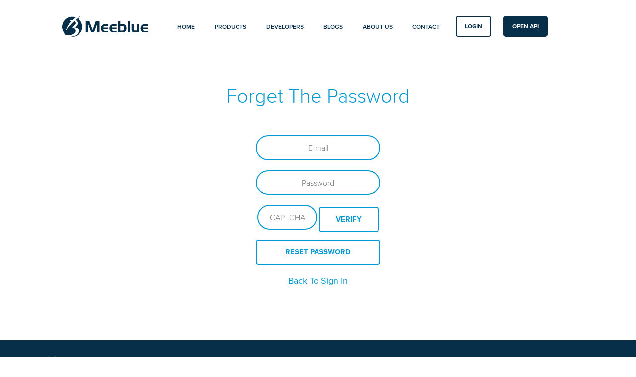

--- FILE ---
content_type: text/html;charset=UTF-8
request_url: https://www.meeblue.com/login/change
body_size: 5985
content:
<!DOCTYPE html>
<html lang="en-US">
<head>
	<meta charset="UTF-8">
	<meta name="viewport" content="width=device-width, initial-scale=1">
	<link rel="profile" href="http://gmpg.org/xfn/11">
	<script type="text/javascript" src="/static/bootstrap/js/jquery-1.12.4.min.js"></script>
	<script type="text/javascript" src="/static/bootstrap/js/bootstrap.min.js"></script>
	<link rel="stylesheet" type="text/css" href="/static/bootstrap/css/bootstrap.min1.css" />
	<title>Meeblue | Focus On Low Power Bluetooth With Sensors</title>
	<meta name="description"
		  content="A technical company specializing in the R&D and production of low-power Bluetooth products, and provides customized services for software, mobile applications, firmware and hardware products. Better services to help you finish the project quickly and effectivly." />
	<meta property="og:title" content="MEEBLUE | Focus On Low Power Bluetooth With Sensors, Better Serve Your Business." />
<meta name="twitter:title" content="MEEBLUE | Focus On Low Power Bluetooth With Sensors, Better Serve Your Business." />
<meta name="description" content="A technical company specializing in the R&D and production of low-power Bluetooth products, and provides customized services for software, mobile applications, firmware and hardware products." />
<meta property="og:description"	content="A technical company specializing in the R&D and production of low-power Bluetooth products, and provides customized services for software, mobile applications, firmware and hardware products." />
<meta name="twitter:description" content="A technical company specializing in the R&D and production of low-power Bluetooth products, and provides customized services for software, mobile applications, firmware and hardware products." />
<meta name="keywords" content="temperature,humidity,gateway,motion,Acceleration,gyroscope,ranging,meeblue,Bracelet,mini,beacon,ble,ibeacon,bluetooth,eddystone,uwb,5g,4g,lte" />
<meta name="og:keywords" content="temperature,humidity,gateway,motion,Acceleration,gyroscope,ranging,meeblue,Bracelet,mini,beacon,ble,ibeacon,bluetooth,eddystone,uwb,5g,4g,lte" />
<meta name="og:keyword" content="temperature,humidity,gateway,motion,Acceleration,gyroscope,ranging,meeblue,Bracelet,mini,beacon,ble,ibeacon,bluetooth,eddystone,uwb,5g,4g,lte" />
<link rel="canonical" href="https://www.meeblue.com/" />
<meta property="og:url" content="https://www.meeblue.com/" />
<meta property="og:image"content="https://www.meeblue.com/static/resource/images/About.jpg" />
<meta property="og:image:secure_url" content="https://www.meeblue.com/static/resource/images/About.jpg" />
<meta property="og:image:width" content="1440" />
<meta property="og:image:height" content="553" />
<meta property="og:locale" content="en_US" />
<meta property="og:type" content="article" />
<meta property="og:site_name" content="MEEBLUE" />
<meta name="twitter:image" content="https://www.meeblue.com/static/resource/images/About.jpg" />

<link rel='dns-prefetch' href='//js.hs-scripts.com' />
<link rel='dns-prefetch' href='//assets.calendly.com' />
<link rel='dns-prefetch' href='//s.w.org' />

<style type="text/css">
img.wp-smiley, img.emoji {
	display: inline !important;
	border: none !important;
	box-shadow: none !important;
	height: 1em !important;
	width: 1em !important;
	margin: 0 .07em !important;
	vertical-align: -0.1em !important;
	background: none !important;
	padding: 0 !important;
}
</style>

<link rel='stylesheet' id='mpp_gutenberg-css'
	href='/static/resource/css/blocks.style.build.css'
	type='text/css' media='all' />
<link rel='stylesheet' id='pt-calendly-styles-css'
	href='/static/resource/css/widget.css'
	type='text/css' media='all' />
<link rel='stylesheet' id='pt-styles-css'
	href='/static/resource/css/theme.min.css'
	type='text/css' media='all' />
<script type='text/javascript'
	src='/static/resource/js/jquery.js'></script>
<script type='text/javascript'
	src='/static/resource/js/jquery-migrate.min.js'></script>
<script type='text/javascript'
	src='/static/resource/js/widget.js'></script>

<link rel="shortcut icon"
	href="/static/resource/icons/favicon.ico"
	type="image/x-icon" />
<link rel="apple-touch-icon" sizes="57x57"
	href="/static/resource/icons/apple-touch-icon-57x57.png">
<link rel="apple-touch-icon" sizes="60x60"
	href="/static/resource/icons/apple-touch-icon-60x60.png">
<link rel="apple-touch-icon" sizes="72x72"
	href="/static/resource/icons/apple-touch-icon-72x72.png">
<link rel="apple-touch-icon" sizes="76x76"
	href="/static/resource/icons/apple-touch-icon-76x76.png">
<link rel="apple-touch-icon" sizes="114x114"
	href="/static/resource/icons/apple-touch-icon-114x114.png">
<link rel="apple-touch-icon" sizes="120x120"
	href="/static/resource/icons/apple-touch-icon-120x120.png">
<link rel="apple-touch-icon" sizes="144x144"
	href="/static/resource/icons/apple-touch-icon-144x144.png">
<link rel="apple-touch-icon" sizes="152x152"
	href="/static/resource/icons/apple-touch-icon-152x152.png">
<link rel="icon" type="image/png"
	href="/static/resource/icons/favicon-16x16.png"
	sizes="16x16">
<link rel="icon" type="image/png"
	href="/static/resource/icons/favicon-32x32.png"
	sizes="32x32">
<link rel="icon" type="image/png"
	href="/static/resource/icons/favicon-48x48.png"
	sizes="48x48">	
<link rel="icon" type="image/png"
	href="/static/resource/icons/favicon-64x64.png"
	sizes="64x64">		
<link rel="icon" type="image/png"
	href="/static/resource/icons/favicon-96x96.png"
	sizes="96x96">
<link rel="icon" type="image/png"
	href="/static/resource/icons/favicon-128x128.png"
	sizes="128x128">		
<link rel="icon" type="image/png"
	href="/static/resource/icons/android-chrome-192x192.png"
	sizes="192x192">	<style type="text/css">

		.context1{
			position: absolute;
			left: 0;
			top:30%;
			width: 100%;
			height: 450px;
			margin-top: -200px;
			overflow: hidden;/*隐藏滚动条*/
			position: relative;
			z-index: 0;
			margin-bottom: 40px;
		}/*定位浏览器边距位置 左 上 */
		.container1{/*类选择器*/
			max-width: 600px;
			height: 450px;/*左右*/
			padding: 5px 0;/*上下*/
			text-align: center;
			margin: 0 auto;/*居中显示*/
		}
		.container1 h1{/*派生*/
			font-size: 40px;
			font-weight: 300;}
		form{padding: 20px 0;}
		form input{border: 2px solid #009bd6;
			width: 250px;
			height: 50px;
			padding: 10px 15px;
			display: block;
			margin: 0 auto 20px auto;
			border-radius: 30px;/*圆角*/
			font-size: 16px;
			font-weight: 300;
			text-align: center;
			outline:none;
			background: white;

		}
		form button{
			background: #ffffff;			
			width: 250px;						
		}
		
	</style>
</head>
<body
		class="home page-template page-template-templates page-template-page-builder page-template-templatespage-builder-php page page-id-32 lang-markup">
	
<style>
    a:hover{
        text-decoration: none;
    }
</style>
	<div class="mobile-menu">
		<div id="primary-menu" class="menu-primary-container">
			<ul id="menu-primary" class="mobile-menu__nav">
				<li id="menu-item-2168"
					class="menu-item menu-item-type-post_type menu-item-object-page menu-item-home menu-item-2168"><a
					href="/" style="text-decoration: none">Home</a></li>
				<li id="menu-item-2764"
					class="menu-item menu-item-type-post_type menu-item-object-page menu-item-2764"><a
					href="/products" style="text-decoration: none">Products</a></li>
				<li id="menu-item-201"
					class="menu-item menu-item-type-post_type menu-item-object-page page_item page-item-185 current_page_item menu-item-201"><a
					href="/developers" aria-current="page" style="text-decoration: none">Developers</a></li>
				<li id="menu-item-322"
					class="menu-item menu-item-type-post_type menu-item-object-page menu-item-322"><a
					href="/blogs" style="text-decoration: none">Blogs</a></li>
				<li id="menu-item-85"
					class="menu-item menu-item-type-post_type menu-item-object-page menu-item-85"><a
					href="/about" style="text-decoration: none">About Us</a></li>
				<li id="menu-item-1872"
					class="menu-item menu-item-type-post_type menu-item-object-page menu-item-1872"><a
					href="/contact" style="text-decoration: none">Contact</a></li>					
													

				<li id="menu-item-2047"
					class="btn btn--secondary-dark_blue menu-item menu-item-type-custom menu-item-object-custom menu-item-2047"  onclick="login()"><a
						style="text-decoration: none"	href="/login">
											Login
									</a></li>
				
				<li id="menu-item-2045"
					class="btn btn--primary menu-item menu-item-type-post_type menu-item-object-page menu-item-2045"><a
					href="https://api.meeblue.com/" target="_blank" style="text-decoration: none">Open API</a></li>
			</ul>
		</div>
	</div>
	<!--skip to main content -->
	<a href="#primary" class="screen-reader-text">Skip to Main Content</a>

	<header id="masthead" class="header" role="banner">
		<div class="container">
			<nav class="navbar">
				<a class="navbar__brand" href="/"> <img
					src="/static/resource/icons/logo.svg"
					alt="logo">
				</a>

				<div id="primary-menu" class="menu-primary-container">
					<ul id="menu-primary-1" class="navbar__nav">
						<li
							class="menu-item menu-item-type-post_type menu-item-object-page menu-item-home menu-item-2168"><a
							href="/" style="text-decoration: none">Home</a></li>
						<li
							class="menu-item menu-item-type-post_type menu-item-object-page menu-item-2764"><a
							href="/products" style="text-decoration: none">Products</a></li>
						<li
							class="menu-item menu-item-type-post_type hmenu-item-object-page page_item page-item-185 current_page_item menu-item-201"><a
							href="/developers" aria-current="page" style="text-decoration: none">Developers</a></li>
						<li
							class="menu-item menu-item-type-post_type menu-item-object-page menu-item-322"><a
							href="/blogs" style="text-decoration: none">Blogs</a></li>
						<li
							class="menu-item menu-item-type-post_type menu-item-object-page menu-item-85"><a
							href="/about" style="text-decoration: none">About Us</a></li>
						<li
							class="menu-item menu-item-type-post_type menu-item-object-page menu-item-1872"><a
							href="/contact" style="text-decoration: none">Contact</a></li>													

													<li id="menu-item-2047"
							class="btn btn--secondary-dark_blue menu-item menu-item-type-custom menu-item-object-custom menu-item-2047"  ><a
								href="/login"> Login</a></li>
												
						<li id="menu-item-2045"
							class="btn btn--primary menu-item menu-item-type-post_type menu-item-object-page menu-item-2045"><a
							href="https://api.meeblue.com/" target="_blank" style="text-decoration: none">Open API</a></li>
					</ul>
				</div>
				<div></div>
				<div class="menu-icon" data-toggle="menu">
					<span class="menu-icon__line menu-icon__line-left"></span> <span
						class="menu-icon__line"></span> <span
						class="menu-icon__line menu-icon__line-right"></span>
				</div>
			</nav>
		</div>
	</header>
	<!-- .header -->	<div class="container" style="padding-top: 35px; padding-bottom: 75px;">
		<div class="container1">		
			<h1 class="heading__title hdg hdg--1 hdg--normal hdg--blue">Forget The Password</h1>
			
			<form action="/login/changePassword" method="post" id="change">
				<div class="form-group" id="error_change"style="color:red;">
					<span ></span>
				</div>
				<input type="text"  name="mailbox" id="mailbox" placeholder="E-mail"/>
				<input type="password"  name="password" id="password"  placeholder="Password"/>
				<div id="random" >
					<input type="text"  name="randomNum" id="randomNum" style="width: 120px;display:inline-block;	/*圆角*/" placeholder="CAPTCHA"/>
					<button type="button" class="btn btn--secondary" style="width: 120px" onclick="settime(this)" >Verify</button>							
				</div>
				<button type="submit" class="btn btn--secondary" name="sign" style="width: 250px">Reset Password</button>
				<div>
			
				</div>
			</form>				
			
			<div class="btn__group">			
				<h3 class="hdg hdg--5 hdg--normal hdg--blue"><a href="/login">Back To Sign In</a></h3>														
			</div>	
		</div>
	</div>
	
	<footer class="footer" role="contentinfo">
	<div class="container">
		<div class="row">
			<div class="footer__row">
				<div class="footer__item footer__item--logo">
					<a href="/"> <img
						src="/static/resource/icons/footer-logo.png"
						alt="logo">
					</a><br /> <br />
					<ul id="menu-footer" class="footer__nav">
						<li id="menu-item-2171"
							class="menu-item menu-item-type-post_type menu-item-object-page menu-item-home current-menu-item page_item page-item-32 current_page_item menu-item-2171"><a
							href="/" aria-current="page">Home</a></li>
						<li id="menu-item-202"
							class="menu-item menu-item-type-post_type menu-item-object-page menu-item-202"><a
							href="/products">Products</a></li>
						<li id="menu-item-148"
							class="menu-item menu-item-type-post_type menu-item-object-page menu-item-148"><a
							href="/developers">Developers</a></li>
						<li id="menu-item-324"
							class="menu-item menu-item-type-post_type menu-item-object-page menu-item-324"><a
							href="/blogs">Blogs</a></li>
						<li id="menu-item-1871"
							class="menu-item menu-item-type-post_type menu-item-object-page menu-item-1871"><a
							href="/about">About Us</a></li>
						<li id="menu-item-1872"
							class="menu-item menu-item-type-post_type menu-item-object-page menu-item-1871"><a
							href="/contact">Contact</a></li>
							<!-- 
						<li id="menu-item-1873"
							class="menu-item menu-item-type-post_type menu-item-object-page menu-item-1871"><a
							href="/contact">User Console</a></li> -->
					</ul>
				</div>
				<div
					class="footer__item footer__item--contact entry__content entry__content--footer">
					<div class="footer__item-title">
						<a>LICENSE AGREEMENTS<br /></a>
					</div>
					<p>
						<a href="/legal/privacy"><strong>PRIVACY
								POLICY<br />
						</strong></a> <br /> <a href="/legal/terms"><strong>TERMS
								OF USE<br />
						</strong></a> <br /> <a href="/legal/cookies"><strong>COOKIES
								POLICY<br />
						</strong></a> <br />
						<!-- <a href="/legal/license"><strong>LICENSE AGREEMENTS<br/> </strong></a> <br/> -->
					</p>
				</div>
				<div
					class="footer__item footer__item--contact entry__content entry__content--footer">
					<div class="footer__item-title">Contact</div>
					<p>
						<strong>SHENZHEN CHINA</strong><br /> No.4, Buji Industrial Park<br />
						Kangzheng Road 48
					</p>
					<p>
						<strong>TECH SUPPORT</strong><br /> <a
							href="mailto:info@meeblue.com">info@meeblue.com</a><br /> <br />
						<strong>SALES TEAM </strong><br /> <a
							href="mailto:sales@meeblue.com">sales@meeblue.com</a>
					</p>
				</div>
				<div class="footer__item footer__item--copyright">
					<div
						class="wpforms-container wpforms-container-full form__newsletter"
						id="wpforms-2255">
						<form id="wpforms-form-2255" class="wpforms-validate wpforms-form"
							data-formid="2255" method="post" enctype="multipart/form-data"
							action="/contact/subscribe">
							<div class="wpforms-head-container">
								<div class="wpforms-title">Why Choose MEEBLUE</div>
								<div class="wpforms-description">Meeblue is a technical
									team specializing in the R&D and production of BLE products,
									and provides customized services for software, mobile
									applications, firmware and hardware products. We have been
									working with sensors and low-power software, hardware since
									2012. We will keep offering the global customers with reliable
									and affordable products.</div>
									
								<input style="" type="email" id="wpforms-2255-field_1" style="margin-top: 15px; "
										class="wpforms-field-large wpforms-field-required"
										name="email" placeholder="Email Address" required>
										
										
								<button type="submit" name="submit" style="margin-top: 15px; background: #082f4a; color: #fff; border-color: #fff;"
										class="btn btn--secondary " id="wpforms-submit-2255"
										value="wpforms-submit" aria-live="assertive"
										data-alt-text="Sending..." data-submit-text="Subscribe">Subscribe</button>
							</div>

						</form>
					</div>
					<!-- .wpforms-container -->
					
				</div>
			</div>
		</div>		
		
		<div class="email-body hdg--7 hdg--normal entry__content--footer">
			<p>&copy 2025 Meeblue Inc. All Rights Reserved. MEEBLUE and the MEEBLUE design are trademarks of Meeblue, Inc.</p>
			<a href="https://beian.miit.gov.cn/" target="_blank">粤ICP备20001717号-1</a>
		</div>				
		
	</div>
</footer>

<link rel='stylesheet' id='wpforms-smart-phone-field-css'
	href='/static/resource/css/intl-tel-input.min.css'
	type='text/css' media='all' />
<link rel='stylesheet' id='wpforms-full-css'
	href='/static/resource/css/wpforms-full.css'
	type='text/css' media='all' />
<script type='text/javascript'
	src='/static/resource/js/mpp-frontend.js'></script>

<script type='text/javascript'
	src='/static/resource/js/vendor.min.js'></script>
<script type='text/javascript'
	src='/static/resource/js/theme.min.js'></script>
<script type='text/javascript'
	src='/static/resource/js/wp-embed.min.js'></script>
<script type='text/javascript'
	src='/static/resource/js/jquery.intl-tel-input.min.js'></script>
<script type='text/javascript'
	src='/static/resource/js/jquery.validate.min.js'></script>
<script type='text/javascript'
	src='/static/resource/js/mailcheck.min.js'></script>
<script type='text/javascript'
	src='/static/resource/js/wpforms.js'></script>
<script type='text/javascript'>

</script><script src="/static/style(benson)/js/jquery.min.js"></script>
<script src="/static/bootstrap/js/bootstrap.min.js"></script>
<script src="/static/plugins/jQuery/form/jquery.form.min.js"></script>
<!-- iCheck -->

<script>
	var btn;
	var reg = /^([a-zA-Z]|[0-9])(\w|\-)+@[a-zA-Z0-9]+\.([a-zA-Z]{2,4})$/;
	$('#change').ajaxForm({
		beforeSubmit: function () {
			var $_email =  $('input[name=mailbox]');
			if ($_email.val().length== 0)
			{
				$('#error_change > span').html('The mailbox cannot be empty');
				return false;
			}
			if(!reg.test($_email.val())){
				$('#error_change > span').html('Incorrect email format');
				return false;
			}

			if ($_email.val().test)
				if ($_name.val().length>40)
			{
				$('#error_change > span').html('Mailbox length should not exceed 40 characters');
				return false;
			}
			var $_password = $('input[name=password]');
			if ($_password.val().length< 6) {
				$('#error_change > span').html('Password must be at least 6 characters');
				return false;
			}
			var $_randomNum= $('input[name=randomNum]');
			if ($_randomNum.val().length!=6){
				$('#error_change > span').html('Verification code error');
				return false;
			}
			btn = $('button[name=change]');

			btn.button('loading');
		},
		success: function (html) {
			if (html == "Password has been changed")
			{
				window.location.href='/login/change_password_success';		
			}
			else if (html.length > 0) {
				$('#error_change > span').html(html);
				btn.button('reset');
			} else {
				window.location.href='/login';
			}
		}
	});

	var counts = 60;
	function settime(val) {
		var $_name =  $('input[name=mailbox]');
		if ($_name.val().length== 0)
		{
			$('#error_change > span').html('The mailbox cannot be empty');
			return false;
		}

		if(reg.test($_name.val())){
			t();
			yzm(val);
		}else{
			$('#error_change > span').html('Incorrect email format');
		}



	}
	function t() {
		var $_name =  $('input[name=mailbox]');
		$.ajax({
			url:"/login/changeRation",    //请求的url地址
			dataType:"json",   //返回格式为json
			async:true,//请求是否异步，默认为异步，这也是ajax重要特性
			data:'randoms='+$_name.val(),    //参数值
			type:"GET",   //请求方式
			success:function(req){
				//请求成功时处理\
				if (req=='1'){
					$('#error_change > span').html('The account does not exist');
				}else {
					$('#error_change > span').style.color="#009bd6";
					$('#error_change > span').html(req);
				}

				setTimeout(function(){('#error_change > span').style.display="none";},4000);
			}

		});
	}
	function yzm(val) {
		if(counts == 0) {
			val.removeAttribute("disabled");
			val.innerText = "Verify";
			counts = 60;
			return false;
		} else {
			val.setAttribute("disabled", true);
			val.innerText =  counts +"s";
			counts--;
		}
		setTimeout(function() {
			yzm(val);
		}, 1000);

	}




</script>
</body>
</html>

--- FILE ---
content_type: text/css
request_url: https://www.meeblue.com/static/resource/css/widget.css
body_size: 1141
content:
html, body {
	height: 100%
}

body {
	overflow: auto
}

.calendly-inline-widget, .calendly-inline-widget *,
	.calendly-badge-widget, .calendly-badge-widget *, .calendly-overlay,
	.calendly-overlay * {
	font-size: 16px;
	line-height: 1.2em
}

.calendly-inline-widget iframe, .calendly-badge-widget iframe,
	.calendly-overlay iframe {
	display: inline;
	width: 100%;
	height: 100%
}

.calendly-popup-content {
	position: relative
}

.calendly-popup-content.calendly-mobile {
	-webkit-overflow-scrolling: touch;
	overflow-y: auto
}

.calendly-overlay {
	position: fixed;
	top: 0;
	left: 0;
	right: 0;
	bottom: 0;
	overflow: hidden;
	z-index: 9999;
	background-color: #a5a5a5;
	background-color: rgba(31, 31, 31, 0.4)
}

.calendly-overlay .calendly-close-overlay {
	position: absolute;
	top: 0;
	left: 0;
	right: 0;
	bottom: 0
}

.calendly-overlay .calendly-popup {
	box-sizing: border-box;
	position: absolute;
	top: 50%;
	left: 50%;
	-webkit-transform: translateY(-50%) translateX(-50%);
	transform: translateY(-50%) translateX(-50%);
	width: 80%;
	min-width: 900px;
	max-width: 1000px;
	height: 90%;
	max-height: 680px
}

@media ( max-width : 975px) {
	.calendly-overlay .calendly-popup {
		position: fixed;
		top: 50px;
		left: 0;
		right: 0;
		bottom: 0;
		-webkit-transform: none;
		transform: none;
		width: 100%;
		height: auto;
		min-width: 0;
		max-height: none
	}
}

.calendly-overlay .calendly-popup .calendly-popup-content {
	height: 100%
}

.calendly-overlay .calendly-popup-close {
	position: absolute;
	top: 25px;
	right: 25px;
	color: #fff;
	width: 19px;
	height: 19px;
	cursor: pointer;
	background:
		url(//assets.calendly.com/assets/external/close-icon-77963382ab339573bb06b204699d4adf5ebbcbaaa51784f1d9f4b611723b42b0.svg)
		no-repeat;
	background-size: contain
}

@media ( max-width : 975px) {
	.calendly-overlay .calendly-popup-close {
		top: 15px;
		right: 15px
	}
}

.calendly-badge-widget {
	position: fixed;
	right: 20px;
	bottom: 15px;
	z-index: 9998
}

.calendly-badge-widget .calendly-badge-content {
	display: table-cell;
	width: auto;
	height: 45px;
	padding: 0 30px;
	border-radius: 25px;
	box-shadow: rgba(0, 0, 0, 0.25) 0 2px 5px;
	font-family: sans-serif;
	text-align: center;
	vertical-align: middle;
	font-weight: bold;
	font-size: 14px;
	color: #fff;
	cursor: pointer
}

.calendly-badge-widget .calendly-badge-content.calendly-white {
	color: #666a73
}

.calendly-badge-widget .calendly-badge-content span {
	display: block;
	font-size: 12px
}

.calendly-spinner {
	position: absolute;
	top: 50%;
	left: 0;
	right: 0;
	-webkit-transform: translateY(-50%);
	transform: translateY(-50%);
	text-align: center;
	z-index: -1
}

.calendly-spinner>div {
	display: inline-block;
	width: 18px;
	height: 18px;
	background-color: #e1e1e1;
	border-radius: 50%;
	vertical-align: middle;
	-webkit-animation: calendly-bouncedelay 1.4s infinite ease-in-out;
	animation: calendly-bouncedelay 1.4s infinite ease-in-out;
	-webkit-animation-fill-mode: both;
	animation-fill-mode: both
}

.calendly-spinner .calendly-bounce1 {
	-webkit-animation-delay: -0.32s;
	animation-delay: -0.32s
}

.calendly-spinner .calendly-bounce2 {
	-webkit-animation-delay: -0.16s;
	animation-delay: -0.16s
}

@
-webkit-keyframes calendly-bouncedelay { 0%, 80%, 100%{
	-webkit-transform: scale(0);
	transform: scale(0)
}

40%{
-webkit-transform
:scale(1)
;transform
:scale(1)
}
}
@
keyframes calendly-bouncedelay { 0%, 80%, 100%{
	-webkit-transform: scale(0);
	transform: scale(0)
}
40%{
-webkit-transform
:scale(1)
;transform
:scale(1)
}
}

--- FILE ---
content_type: text/css
request_url: https://www.meeblue.com/static/resource/css/theme.min.css
body_size: 21035
content:
html,body,div,span,applet,object,iframe,h1,h2,h3,h4,h5,h6,p,blockquote,pre,a,abbr,acronym,address,big,cite,code,del,dfn,em,img,ins,kbd,q,s,samp,small,strike,strong,sub,sup,tt,var,b,u,i,center,dl,dt,dd,ol,ul,li,fieldset,form,label,legend,table,caption,tbody,tfoot,thead,tr,th,td,article,aside,canvas,details,embed,figure,figcaption,footer,header,hgroup,menu,nav,output,ruby,section,summary,time,mark,audio,video {
	margin: 0;
	padding: 0;
	border: 0;
	font-size: 100%;
	font: inherit;
	vertical-align: baseline
}

article,aside,details,figcaption,figure,footer,header,hgroup,menu,nav,section {
	display: block
}

body {
	line-height: 1
}

ol,ul {
	list-style: none
}

blockquote,q {
	quotes: none
}

blockquote:before,blockquote:after,q:before,q:after {
	content: ''
}

table {
	border-collapse: collapse;
	border-spacing: 0
}

@font-face {
	font-family:"proximanova";font-style:normal;font-weight:100;src:url("../assets/fonts/proximanova/proximanova-light.eot") format("eot"),url("../assets/fonts/proximanova/proximanova-light.woff") format("woff")
}

@font-face {
	font-family:"proximanova";font-style:normal;font-weight:300;src:url("../assets/fonts/proximanova/proximanova-light.eot") format("eot"),url("../assets/fonts/proximanova/proximanova-light.woff") format("woff")
}

@font-face {
	font-family:"proximanova";font-style:normal;font-weight:400;src:url("../assets/fonts/proximanova/proximanova-regular.eot") format("eot"),url("../assets/fonts/proximanova/proximanova-regular.woff") format("woff")
}

@font-face {
	font-family:"proximanova";font-style:normal;font-weight:500;src:url("../assets/fonts/proximanova/proximanova-semibold.eot") format("eot"),url("../assets/fonts/proximanova/proximanova-semibold.woff") format("woff")
}

@font-face {
	font-family:"proximanova";font-style:normal;font-weight:700;src:url("../assets/fonts/proximanova/proximanova-bold.eot") format("eot"),url("../assets/fonts/proximanova/proximanova-bold.woff") format("woff")
}

@font-face {
	font-family:"proximanova";font-style:normal;font-weight:900;src:url("../assets/fonts/proximanova/proximanova-bold.eot") format("eot"),url("../assets/fonts/proximanova/proximanova-bold.woff") format("woff")
}

.container {
	width: 100%;
	padding-right: 14px;
	padding-left: 14px;
	margin-right: auto;
	margin-left: auto
}

@media (min-width: 576px) {
	.container {
		max-width: 540px
	}
}

@media (min-width: 768px) {
	.container {
		max-width: 720px
	}
}

@media (min-width: 992px) {
	.container {
		max-width: 960px
	}
}

@media (min-width: 1200px) {
	.container {
		max-width: 1140px
	}
}

.container-fluid {
	width: 100%;
	padding-right: 14px;
	padding-left: 14px;
	margin-right: auto;
	margin-left: auto
}

.container-fluid--sm {
	max-width: 720px
}

.container-fluid--md {
	max-width: 990px
}

.container-fluid--lg {
	max-width: 1024px
}

.container-fluid--xl {
	max-width: 1440px
}

.row {
	display: flex;
	flex-wrap: wrap;
	margin-right: -14px;
	margin-left: -14px
}

.no-gutters {
	margin-right: 0;
	margin-left: 0
}

.no-gutters>.col,.no-gutters>[class*='col-'] {
	padding-right: 0;
	padding-left: 0
}

.col-1,.col-2,.col-3,.col-4,.col-5,.col-6,.col-7,.col-8,.col-9,.col-10,.col-11,.col-12,.col,.col-auto,.col-xs-1,.col-xs-2,.col-xs-3,.col-xs-4,.col-xs-5,.col-xs-6,.col-xs-7,.col-xs-8,.col-xs-9,.col-xs-10,.col-xs-11,.col-xs-12,.col-xs,.col-xs-auto,.col-sm-1,.col-sm-2,.col-sm-3,.col-sm-4,.col-sm-5,.col-sm-6,.col-sm-7,.col-sm-8,.col-sm-9,.col-sm-10,.col-sm-11,.col-sm-12,.col-sm,.col-sm-auto,.col-md-1,.col-md-2,.col-md-3,.col-md-4,.col-md-5,.col-md-6,.col-md-7,.col-md-8,.col-md-9,.col-md-10,.col-md-11,.col-md-12,.col-md,.col-md-auto,.col-lg-1,.col-lg-2,.col-lg-3,.col-lg-4,.col-lg-5,.col-lg-6,.col-lg-7,.col-lg-8,.col-lg-9,.col-lg-10,.col-lg-11,.col-lg-12,.col-lg,.col-lg-auto,.col-xl-1,.col-xl-2,.col-xl-3,.col-xl-4,.col-xl-5,.col-xl-6,.col-xl-7,.col-xl-8,.col-xl-9,.col-xl-10,.col-xl-11,.col-xl-12,.col-xl,.col-xl-auto,.col-xxl-1,.col-xxl-2,.col-xxl-3,.col-xxl-4,.col-xxl-5,.col-xxl-6,.col-xxl-7,.col-xxl-8,.col-xxl-9,.col-xxl-10,.col-xxl-11,.col-xxl-12,.col-xxl,.col-xxl-auto {
	position: relative;
	width: 100%;
	min-height: 1px;
	padding-right: 14px;
	padding-left: 14px
}

.col {
	flex-basis: 0;
	flex-grow: 1;
	max-width: 100%
}

.col-auto {
	flex: 0 0 auto;
	width: auto;
	max-width: none
}

.col-1 {
	flex: 0 0 8.33333%;
	max-width: 8.33333%
}

.col-2 {
	flex: 0 0 16.66667%;
	max-width: 16.66667%
}

.col-3 {
	flex: 0 0 25%;
	max-width: 25%
}

.col-4 {
	flex: 0 0 33.33333%;
	max-width: 33.33333%
}

.col-5 {
	flex: 0 0 41.66667%;
	max-width: 41.66667%
}

.col-6 {
	flex: 0 0 50%;
	max-width: 50%
}

.col-7 {
	flex: 0 0 58.33333%;
	max-width: 58.33333%
}

.col-8 {
	flex: 0 0 66.66667%;
	max-width: 66.66667%
}

.col-9 {
	flex: 0 0 75%;
	max-width: 75%
}

.col-10 {
	flex: 0 0 83.33333%;
	max-width: 83.33333%
}

.col-11 {
	flex: 0 0 91.66667%;
	max-width: 91.66667%
}

.col-12 {
	flex: 0 0 100%;
	max-width: 100%
}

.order-first {
	order: -1
}

.order-last {
	order: 13
}

.order-0 {
	order: 0
}

.order-1 {
	order: 1
}

.order-2 {
	order: 2
}

.order-3 {
	order: 3
}

.order-4 {
	order: 4
}

.order-5 {
	order: 5
}

.order-6 {
	order: 6
}

.order-7 {
	order: 7
}

.order-8 {
	order: 8
}

.order-9 {
	order: 9
}

.order-10 {
	order: 10
}

.order-11 {
	order: 11
}

.order-12 {
	order: 12
}

.offset-1 {
	margin-left: 8.33333%
}

.offset-2 {
	margin-left: 16.66667%
}

.offset-3 {
	margin-left: 25%
}

.offset-4 {
	margin-left: 33.33333%
}

.offset-5 {
	margin-left: 41.66667%
}

.offset-6 {
	margin-left: 50%
}

.offset-7 {
	margin-left: 58.33333%
}

.offset-8 {
	margin-left: 66.66667%
}

.offset-9 {
	margin-left: 75%
}

.offset-10 {
	margin-left: 83.33333%
}

.offset-11 {
	margin-left: 91.66667%
}

@media (min-width: 480px) {
	.col-xs {
		flex-basis: 0;
		flex-grow: 1;
		max-width: 100%
	}

	.col-xs-auto {
		flex: 0 0 auto;
		width: auto;
		max-width: none
	}

	.col-xs-1 {
		flex: 0 0 8.33333%;
		max-width: 8.33333%
	}

	.col-xs-2 {
		flex: 0 0 16.66667%;
		max-width: 16.66667%
	}

	.col-xs-3 {
		flex: 0 0 25%;
		max-width: 25%
	}

	.col-xs-4 {
		flex: 0 0 33.33333%;
		max-width: 33.33333%
	}

	.col-xs-5 {
		flex: 0 0 41.66667%;
		max-width: 41.66667%
	}

	.col-xs-6 {
		flex: 0 0 50%;
		max-width: 50%
	}

	.col-xs-7 {
		flex: 0 0 58.33333%;
		max-width: 58.33333%
	}

	.col-xs-8 {
		flex: 0 0 66.66667%;
		max-width: 66.66667%
	}

	.col-xs-9 {
		flex: 0 0 75%;
		max-width: 75%
	}

	.col-xs-10 {
		flex: 0 0 83.33333%;
		max-width: 83.33333%
	}

	.col-xs-11 {
		flex: 0 0 91.66667%;
		max-width: 91.66667%
	}

	.col-xs-12 {
		flex: 0 0 100%;
		max-width: 100%
	}

	.order-xs-first {
		order: -1
	}

	.order-xs-last {
		order: 13
	}

	.order-xs-0 {
		order: 0
	}

	.order-xs-1 {
		order: 1
	}

	.order-xs-2 {
		order: 2
	}

	.order-xs-3 {
		order: 3
	}

	.order-xs-4 {
		order: 4
	}

	.order-xs-5 {
		order: 5
	}

	.order-xs-6 {
		order: 6
	}

	.order-xs-7 {
		order: 7
	}

	.order-xs-8 {
		order: 8
	}

	.order-xs-9 {
		order: 9
	}

	.order-xs-10 {
		order: 10
	}

	.order-xs-11 {
		order: 11
	}

	.order-xs-12 {
		order: 12
	}

	.offset-xs-0 {
		margin-left: 0
	}

	.offset-xs-1 {
		margin-left: 8.33333%
	}

	.offset-xs-2 {
		margin-left: 16.66667%
	}

	.offset-xs-3 {
		margin-left: 25%
	}

	.offset-xs-4 {
		margin-left: 33.33333%
	}

	.offset-xs-5 {
		margin-left: 41.66667%
	}

	.offset-xs-6 {
		margin-left: 50%
	}

	.offset-xs-7 {
		margin-left: 58.33333%
	}

	.offset-xs-8 {
		margin-left: 66.66667%
	}

	.offset-xs-9 {
		margin-left: 75%
	}

	.offset-xs-10 {
		margin-left: 83.33333%
	}

	.offset-xs-11 {
		margin-left: 91.66667%
	}
}

@media (min-width: 576px) {
	.col-sm {
		flex-basis: 0;
		flex-grow: 1;
		max-width: 100%
	}

	.col-sm-auto {
		flex: 0 0 auto;
		width: auto;
		max-width: none
	}

	.col-sm-1 {
		flex: 0 0 8.33333%;
		max-width: 8.33333%
	}

	.col-sm-2 {
		flex: 0 0 16.66667%;
		max-width: 16.66667%
	}

	.col-sm-3 {
		flex: 0 0 25%;
		max-width: 25%
	}

	.col-sm-4 {
		flex: 0 0 33.33333%;
		max-width: 33.33333%
	}

	.col-sm-5 {
		flex: 0 0 41.66667%;
		max-width: 41.66667%
	}

	.col-sm-6 {
		flex: 0 0 50%;
		max-width: 50%
	}

	.col-sm-7 {
		flex: 0 0 58.33333%;
		max-width: 58.33333%
	}

	.col-sm-8 {
		flex: 0 0 66.66667%;
		max-width: 66.66667%
	}

	.col-sm-9 {
		flex: 0 0 75%;
		max-width: 75%
	}

	.col-sm-10 {
		flex: 0 0 83.33333%;
		max-width: 83.33333%
	}

	.col-sm-11 {
		flex: 0 0 91.66667%;
		max-width: 91.66667%
	}

	.col-sm-12 {
		flex: 0 0 100%;
		max-width: 100%
	}

	.order-sm-first {
		order: -1
	}

	.order-sm-last {
		order: 13
	}

	.order-sm-0 {
		order: 0
	}

	.order-sm-1 {
		order: 1
	}

	.order-sm-2 {
		order: 2
	}

	.order-sm-3 {
		order: 3
	}

	.order-sm-4 {
		order: 4
	}

	.order-sm-5 {
		order: 5
	}

	.order-sm-6 {
		order: 6
	}

	.order-sm-7 {
		order: 7
	}

	.order-sm-8 {
		order: 8
	}

	.order-sm-9 {
		order: 9
	}

	.order-sm-10 {
		order: 10
	}

	.order-sm-11 {
		order: 11
	}

	.order-sm-12 {
		order: 12
	}

	.offset-sm-0 {
		margin-left: 0
	}

	.offset-sm-1 {
		margin-left: 8.33333%
	}

	.offset-sm-2 {
		margin-left: 16.66667%
	}

	.offset-sm-3 {
		margin-left: 25%
	}

	.offset-sm-4 {
		margin-left: 33.33333%
	}

	.offset-sm-5 {
		margin-left: 41.66667%
	}

	.offset-sm-6 {
		margin-left: 50%
	}

	.offset-sm-7 {
		margin-left: 58.33333%
	}

	.offset-sm-8 {
		margin-left: 66.66667%
	}

	.offset-sm-9 {
		margin-left: 75%
	}

	.offset-sm-10 {
		margin-left: 83.33333%
	}

	.offset-sm-11 {
		margin-left: 91.66667%
	}
}

@media (min-width: 768px) {
	.col-md {
		flex-basis: 0;
		flex-grow: 1;
		max-width: 100%
	}

	.col-md-auto {
		flex: 0 0 auto;
		width: auto;
		max-width: none
	}

	.col-md-1 {
		flex: 0 0 8.33333%;
		max-width: 8.33333%
	}

	.col-md-2 {
		flex: 0 0 16.66667%;
		max-width: 16.66667%
	}

	.col-md-3 {
		flex: 0 0 25%;
		max-width: 25%
	}

	.col-md-4 {
		flex: 0 0 33.33333%;
		max-width: 33.33333%
	}

	.col-md-5 {
		flex: 0 0 41.66667%;
		max-width: 41.66667%
	}

	.col-md-6 {
		flex: 0 0 50%;
		max-width: 50%
	}

	.col-md-7 {
		flex: 0 0 58.33333%;
		max-width: 58.33333%
	}

	.col-md-8 {
		flex: 0 0 66.66667%;
		max-width: 66.66667%
	}

	.col-md-9 {
		flex: 0 0 75%;
		max-width: 75%
	}

	.col-md-10 {
		flex: 0 0 83.33333%;
		max-width: 83.33333%
	}

	.col-md-11 {
		flex: 0 0 91.66667%;
		max-width: 91.66667%
	}

	.col-md-12 {
		flex: 0 0 100%;
		max-width: 100%
	}

	.order-md-first {
		order: -1
	}

	.order-md-last {
		order: 13
	}

	.order-md-0 {
		order: 0
	}

	.order-md-1 {
		order: 1
	}

	.order-md-2 {
		order: 2
	}

	.order-md-3 {
		order: 3
	}

	.order-md-4 {
		order: 4
	}

	.order-md-5 {
		order: 5
	}

	.order-md-6 {
		order: 6
	}

	.order-md-7 {
		order: 7
	}

	.order-md-8 {
		order: 8
	}

	.order-md-9 {
		order: 9
	}

	.order-md-10 {
		order: 10
	}

	.order-md-11 {
		order: 11
	}

	.order-md-12 {
		order: 12
	}

	.offset-md-0 {
		margin-left: 0
	}

	.offset-md-1 {
		margin-left: 8.33333%
	}

	.offset-md-2 {
		margin-left: 16.66667%
	}

	.offset-md-3 {
		margin-left: 25%
	}

	.offset-md-4 {
		margin-left: 33.33333%
	}

	.offset-md-5 {
		margin-left: 41.66667%
	}

	.offset-md-6 {
		margin-left: 50%
	}

	.offset-md-7 {
		margin-left: 58.33333%
	}

	.offset-md-8 {
		margin-left: 66.66667%
	}

	.offset-md-9 {
		margin-left: 75%
	}

	.offset-md-10 {
		margin-left: 83.33333%
	}

	.offset-md-11 {
		margin-left: 91.66667%
	}
}

@media (min-width: 992px) {
	.col-lg {
		flex-basis: 0;
		flex-grow: 1;
		max-width: 100%
	}

	.col-lg-auto {
		flex: 0 0 auto;
		width: auto;
		max-width: none
	}

	.col-lg-1 {
		flex: 0 0 8.33333%;
		max-width: 8.33333%
	}

	.col-lg-2 {
		flex: 0 0 16.66667%;
		max-width: 16.66667%
	}

	.col-lg-3 {
		flex: 0 0 25%;
		max-width: 25%
	}

	.col-lg-4 {
		flex: 0 0 33.33333%;
		max-width: 33.33333%
	}

	.col-lg-5 {
		flex: 0 0 41.66667%;
		max-width: 41.66667%
	}

	.col-lg-6 {
		flex: 0 0 50%;
		max-width: 50%
	}

	.col-lg-7 {
		flex: 0 0 58.33333%;
		max-width: 58.33333%
	}

	.col-lg-8 {
		flex: 0 0 66.66667%;
		max-width: 66.66667%
	}

	.col-lg-9 {
		flex: 0 0 75%;
		max-width: 75%
	}

	.col-lg-10 {
		flex: 0 0 83.33333%;
		max-width: 83.33333%
	}

	.col-lg-11 {
		flex: 0 0 91.66667%;
		max-width: 91.66667%
	}

	.col-lg-12 {
		flex: 0 0 100%;
		max-width: 100%
	}

	.order-lg-first {
		order: -1
	}

	.order-lg-last {
		order: 13
	}

	.order-lg-0 {
		order: 0
	}

	.order-lg-1 {
		order: 1
	}

	.order-lg-2 {
		order: 2
	}

	.order-lg-3 {
		order: 3
	}

	.order-lg-4 {
		order: 4
	}

	.order-lg-5 {
		order: 5
	}

	.order-lg-6 {
		order: 6
	}

	.order-lg-7 {
		order: 7
	}

	.order-lg-8 {
		order: 8
	}

	.order-lg-9 {
		order: 9
	}

	.order-lg-10 {
		order: 10
	}

	.order-lg-11 {
		order: 11
	}

	.order-lg-12 {
		order: 12
	}

	.offset-lg-0 {
		margin-left: 0
	}

	.offset-lg-1 {
		margin-left: 8.33333%
	}

	.offset-lg-2 {
		margin-left: 16.66667%
	}

	.offset-lg-3 {
		margin-left: 25%
	}

	.offset-lg-4 {
		margin-left: 33.33333%
	}

	.offset-lg-5 {
		margin-left: 41.66667%
	}

	.offset-lg-6 {
		margin-left: 50%
	}

	.offset-lg-7 {
		margin-left: 58.33333%
	}

	.offset-lg-8 {
		margin-left: 66.66667%
	}

	.offset-lg-9 {
		margin-left: 75%
	}

	.offset-lg-10 {
		margin-left: 83.33333%
	}

	.offset-lg-11 {
		margin-left: 91.66667%
	}
}

@media (min-width: 1200px) {
	.col-xl {
		flex-basis: 0;
		flex-grow: 1;
		max-width: 100%
	}

	.col-xl-auto {
		flex: 0 0 auto;
		width: auto;
		max-width: none
	}

	.col-xl-1 {
		flex: 0 0 8.33333%;
		max-width: 8.33333%
	}

	.col-xl-2 {
		flex: 0 0 16.66667%;
		max-width: 16.66667%
	}

	.col-xl-3 {
		flex: 0 0 25%;
		max-width: 25%
	}

	.col-xl-4 {
		flex: 0 0 33.33333%;
		max-width: 33.33333%
	}

	.col-xl-5 {
		flex: 0 0 41.66667%;
		max-width: 41.66667%
	}

	.col-xl-6 {
		flex: 0 0 50%;
		max-width: 50%
	}

	.col-xl-7 {
		flex: 0 0 58.33333%;
		max-width: 58.33333%
	}

	.col-xl-8 {
		flex: 0 0 66.66667%;
		max-width: 66.66667%
	}

	.col-xl-9 {
		flex: 0 0 75%;
		max-width: 75%
	}

	.col-xl-10 {
		flex: 0 0 83.33333%;
		max-width: 83.33333%
	}

	.col-xl-11 {
		flex: 0 0 91.66667%;
		max-width: 91.66667%
	}

	.col-xl-12 {
		flex: 0 0 100%;
		max-width: 100%
	}

	.order-xl-first {
		order: -1
	}

	.order-xl-last {
		order: 13
	}

	.order-xl-0 {
		order: 0
	}

	.order-xl-1 {
		order: 1
	}

	.order-xl-2 {
		order: 2
	}

	.order-xl-3 {
		order: 3
	}

	.order-xl-4 {
		order: 4
	}

	.order-xl-5 {
		order: 5
	}

	.order-xl-6 {
		order: 6
	}

	.order-xl-7 {
		order: 7
	}

	.order-xl-8 {
		order: 8
	}

	.order-xl-9 {
		order: 9
	}

	.order-xl-10 {
		order: 10
	}

	.order-xl-11 {
		order: 11
	}

	.order-xl-12 {
		order: 12
	}

	.offset-xl-0 {
		margin-left: 0
	}

	.offset-xl-1 {
		margin-left: 8.33333%
	}

	.offset-xl-2 {
		margin-left: 16.66667%
	}

	.offset-xl-3 {
		margin-left: 25%
	}

	.offset-xl-4 {
		margin-left: 33.33333%
	}

	.offset-xl-5 {
		margin-left: 41.66667%
	}

	.offset-xl-6 {
		margin-left: 50%
	}

	.offset-xl-7 {
		margin-left: 58.33333%
	}

	.offset-xl-8 {
		margin-left: 66.66667%
	}

	.offset-xl-9 {
		margin-left: 75%
	}

	.offset-xl-10 {
		margin-left: 83.33333%
	}

	.offset-xl-11 {
		margin-left: 91.66667%
	}
}

@media (min-width: 1500px) {
	.col-xxl {
		flex-basis: 0;
		flex-grow: 1;
		max-width: 100%
	}

	.col-xxl-auto {
		flex: 0 0 auto;
		width: auto;
		max-width: none
	}

	.col-xxl-1 {
		flex: 0 0 8.33333%;
		max-width: 8.33333%
	}

	.col-xxl-2 {
		flex: 0 0 16.66667%;
		max-width: 16.66667%
	}

	.col-xxl-3 {
		flex: 0 0 25%;
		max-width: 25%
	}

	.col-xxl-4 {
		flex: 0 0 33.33333%;
		max-width: 33.33333%
	}

	.col-xxl-5 {
		flex: 0 0 41.66667%;
		max-width: 41.66667%
	}

	.col-xxl-6 {
		flex: 0 0 50%;
		max-width: 50%
	}

	.col-xxl-7 {
		flex: 0 0 58.33333%;
		max-width: 58.33333%
	}

	.col-xxl-8 {
		flex: 0 0 66.66667%;
		max-width: 66.66667%
	}

	.col-xxl-9 {
		flex: 0 0 75%;
		max-width: 75%
	}

	.col-xxl-10 {
		flex: 0 0 83.33333%;
		max-width: 83.33333%
	}

	.col-xxl-11 {
		flex: 0 0 91.66667%;
		max-width: 91.66667%
	}

	.col-xxl-12 {
		flex: 0 0 100%;
		max-width: 100%
	}

	.order-xxl-first {
		order: -1
	}

	.order-xxl-last {
		order: 13
	}

	.order-xxl-0 {
		order: 0
	}

	.order-xxl-1 {
		order: 1
	}

	.order-xxl-2 {
		order: 2
	}

	.order-xxl-3 {
		order: 3
	}

	.order-xxl-4 {
		order: 4
	}

	.order-xxl-5 {
		order: 5
	}

	.order-xxl-6 {
		order: 6
	}

	.order-xxl-7 {
		order: 7
	}

	.order-xxl-8 {
		order: 8
	}

	.order-xxl-9 {
		order: 9
	}

	.order-xxl-10 {
		order: 10
	}

	.order-xxl-11 {
		order: 11
	}

	.order-xxl-12 {
		order: 12
	}

	.offset-xxl-0 {
		margin-left: 0
	}

	.offset-xxl-1 {
		margin-left: 8.33333%
	}

	.offset-xxl-2 {
		margin-left: 16.66667%
	}

	.offset-xxl-3 {
		margin-left: 25%
	}

	.offset-xxl-4 {
		margin-left: 33.33333%
	}

	.offset-xxl-5 {
		margin-left: 41.66667%
	}

	.offset-xxl-6 {
		margin-left: 50%
	}

	.offset-xxl-7 {
		margin-left: 58.33333%
	}

	.offset-xxl-8 {
		margin-left: 66.66667%
	}

	.offset-xxl-9 {
		margin-left: 75%
	}

	.offset-xxl-10 {
		margin-left: 83.33333%
	}

	.offset-xxl-11 {
		margin-left: 91.66667%
	}
}

.d-none {
	display: none !important
}

.d-inline {
	display: inline !important
}

.d-inline-block {
	display: inline-block !important
}

.d-block {
	display: block !important
}

.d-table {
	display: table !important
}

.d-table-row {
	display: table-row !important
}

.d-table-cell {
	display: table-cell !important
}

.d-flex {
	display: flex !important
}

.d-inline-flex {
	display: inline-flex !important
}

@media (min-width: 480px) {
	.d-xs-none {
		display: none !important
	}

	.d-xs-inline {
		display: inline !important
	}

	.d-xs-inline-block {
		display: inline-block !important
	}

	.d-xs-block {
		display: block !important
	}

	.d-xs-table {
		display: table !important
	}

	.d-xs-table-row {
		display: table-row !important
	}

	.d-xs-table-cell {
		display: table-cell !important
	}

	.d-xs-flex {
		display: flex !important
	}

	.d-xs-inline-flex {
		display: inline-flex !important
	}
}

@media (min-width: 576px) {
	.d-sm-none {
		display: none !important
	}

	.d-sm-inline {
		display: inline !important
	}

	.d-sm-inline-block {
		display: inline-block !important
	}

	.d-sm-block {
		display: block !important
	}

	.d-sm-table {
		display: table !important
	}

	.d-sm-table-row {
		display: table-row !important
	}

	.d-sm-table-cell {
		display: table-cell !important
	}

	.d-sm-flex {
		display: flex !important
	}

	.d-sm-inline-flex {
		display: inline-flex !important
	}
}

@media (min-width: 768px) {
	.d-md-none {
		display: none !important
	}

	.d-md-inline {
		display: inline !important
	}

	.d-md-inline-block {
		display: inline-block !important
	}

	.d-md-block {
		display: block !important
	}

	.d-md-table {
		display: table !important
	}

	.d-md-table-row {
		display: table-row !important
	}

	.d-md-table-cell {
		display: table-cell !important
	}

	.d-md-flex {
		display: flex !important
	}

	.d-md-inline-flex {
		display: inline-flex !important
	}
}

@media (min-width: 992px) {
	.d-lg-none {
		display: none !important
	}

	.d-lg-inline {
		display: inline !important
	}

	.d-lg-inline-block {
		display: inline-block !important
	}

	.d-lg-block {
		display: block !important
	}

	.d-lg-table {
		display: table !important
	}

	.d-lg-table-row {
		display: table-row !important
	}

	.d-lg-table-cell {
		display: table-cell !important
	}

	.d-lg-flex {
		display: flex !important
	}

	.d-lg-inline-flex {
		display: inline-flex !important
	}
}

@media (min-width: 1200px) {
	.d-xl-none {
		display: none !important
	}

	.d-xl-inline {
		display: inline !important
	}

	.d-xl-inline-block {
		display: inline-block !important
	}

	.d-xl-block {
		display: block !important
	}

	.d-xl-table {
		display: table !important
	}

	.d-xl-table-row {
		display: table-row !important
	}

	.d-xl-table-cell {
		display: table-cell !important
	}

	.d-xl-flex {
		display: flex !important
	}

	.d-xl-inline-flex {
		display: inline-flex !important
	}
}

@media (min-width: 1500px) {
	.d-xxl-none {
		display: none !important
	}

	.d-xxl-inline {
		display: inline !important
	}

	.d-xxl-inline-block {
		display: inline-block !important
	}

	.d-xxl-block {
		display: block !important
	}

	.d-xxl-table {
		display: table !important
	}

	.d-xxl-table-row {
		display: table-row !important
	}

	.d-xxl-table-cell {
		display: table-cell !important
	}

	.d-xxl-flex {
		display: flex !important
	}

	.d-xxl-inline-flex {
		display: inline-flex !important
	}
}

@media print {
	.d-print-none {
		display: none !important
	}

	.d-print-inline {
		display: inline !important
	}

	.d-print-inline-block {
		display: inline-block !important
	}

	.d-print-block {
		display: block !important
	}

	.d-print-table {
		display: table !important
	}

	.d-print-table-row {
		display: table-row !important
	}

	.d-print-table-cell {
		display: table-cell !important
	}

	.d-print-flex {
		display: flex !important
	}

	.d-print-inline-flex {
		display: inline-flex !important
	}
}

.navbar,.footer__row,.footer .form__newsletter .wpforms-form,.wp-block-button__link__group,.btn__group,.page__content .searchform .input-group,.cta,.quotes__container,.quotes__body,.quotes__dots,.buttons__group,.blocks,.lists__item,.image-content__row,.list-column,.newsletter__block,.newsletter__block .form__newsletter .wpforms-form,.testimonial__block {
	display: flex;
	flex-flow: row wrap;
	align-items: flex-start;
	justify-content: space-between
}

.flex-row {
	flex-direction: row !important
}

.flex-column {
	flex-direction: column !important
}

.flex-row-reverse {
	flex-direction: row-reverse !important
}

.flex-column-reverse {
	flex-direction: column-reverse !important
}

.flex-wrap {
	flex-wrap: wrap !important
}

.flex-nowrap {
	flex-wrap: nowrap !important
}

.flex-wrap-reverse {
	flex-wrap: wrap-reverse !important
}

.justify-content-start {
	justify-content: flex-start !important
}

.justify-content-end {
	justify-content: flex-end !important
}

.justify-content-center {
	justify-content: center !important
}

.justify-content-between {
	justify-content: space-between !important
}

.justify-content-around {
	justify-content: space-around !important
}

.align-items-start {
	align-items: flex-start !important
}

.align-items-end {
	align-items: flex-end !important
}

.align-items-center {
	align-items: center !important
}

.align-items-baseline {
	align-items: baseline !important
}

.align-items-stretch {
	align-items: stretch !important
}

.align-content-start {
	align-content: flex-start !important
}

.align-content-end {
	align-content: flex-end !important
}

.align-content-center {
	align-content: center !important
}

.align-content-between {
	align-content: space-between !important
}

.align-content-around {
	align-content: space-around !important
}

.align-content-stretch {
	align-content: stretch !important
}

.align-self-auto {
	align-self: auto !important
}

.align-self-start {
	align-self: flex-start !important
}

.align-self-end {
	align-self: flex-end !important
}

.align-self-center {
	align-self: center !important
}

.align-self-baseline {
	align-self: baseline !important
}

.align-self-stretch {
	align-self: stretch !important
}

@media (min-width: 480px) {
	.flex-xs-row {
		flex-direction: row !important
	}

	.flex-xs-column {
		flex-direction: column !important
	}

	.flex-xs-row-reverse {
		flex-direction: row-reverse !important
	}

	.flex-xs-column-reverse {
		flex-direction: column-reverse !important
	}

	.flex-xs-wrap {
		flex-wrap: wrap !important
	}

	.flex-xs-nowrap {
		flex-wrap: nowrap !important
	}

	.flex-xs-wrap-reverse {
		flex-wrap: wrap-reverse !important
	}

	.justify-content-xs-start {
		justify-content: flex-start !important
	}

	.justify-content-xs-end {
		justify-content: flex-end !important
	}

	.justify-content-xs-center {
		justify-content: center !important
	}

	.justify-content-xs-between {
		justify-content: space-between !important
	}

	.justify-content-xs-around {
		justify-content: space-around !important
	}

	.align-items-xs-start {
		align-items: flex-start !important
	}

	.align-items-xs-end {
		align-items: flex-end !important
	}

	.align-items-xs-center {
		align-items: center !important
	}

	.align-items-xs-baseline {
		align-items: baseline !important
	}

	.align-items-xs-stretch {
		align-items: stretch !important
	}

	.align-content-xs-start {
		align-content: flex-start !important
	}

	.align-content-xs-end {
		align-content: flex-end !important
	}

	.align-content-xs-center {
		align-content: center !important
	}

	.align-content-xs-between {
		align-content: space-between !important
	}

	.align-content-xs-around {
		align-content: space-around !important
	}

	.align-content-xs-stretch {
		align-content: stretch !important
	}

	.align-self-xs-auto {
		align-self: auto !important
	}

	.align-self-xs-start {
		align-self: flex-start !important
	}

	.align-self-xs-end {
		align-self: flex-end !important
	}

	.align-self-xs-center {
		align-self: center !important
	}

	.align-self-xs-baseline {
		align-self: baseline !important
	}

	.align-self-xs-stretch {
		align-self: stretch !important
	}
}

@media (min-width: 576px) {
	.flex-sm-row {
		flex-direction: row !important
	}

	.flex-sm-column {
		flex-direction: column !important
	}

	.flex-sm-row-reverse {
		flex-direction: row-reverse !important
	}

	.flex-sm-column-reverse {
		flex-direction: column-reverse !important
	}

	.flex-sm-wrap {
		flex-wrap: wrap !important
	}

	.flex-sm-nowrap {
		flex-wrap: nowrap !important
	}

	.flex-sm-wrap-reverse {
		flex-wrap: wrap-reverse !important
	}

	.justify-content-sm-start {
		justify-content: flex-start !important
	}

	.justify-content-sm-end {
		justify-content: flex-end !important
	}

	.justify-content-sm-center {
		justify-content: center !important
	}

	.justify-content-sm-between {
		justify-content: space-between !important
	}

	.justify-content-sm-around {
		justify-content: space-around !important
	}

	.align-items-sm-start {
		align-items: flex-start !important
	}

	.align-items-sm-end {
		align-items: flex-end !important
	}

	.align-items-sm-center {
		align-items: center !important
	}

	.align-items-sm-baseline {
		align-items: baseline !important
	}

	.align-items-sm-stretch {
		align-items: stretch !important
	}

	.align-content-sm-start {
		align-content: flex-start !important
	}

	.align-content-sm-end {
		align-content: flex-end !important
	}

	.align-content-sm-center {
		align-content: center !important
	}

	.align-content-sm-between {
		align-content: space-between !important
	}

	.align-content-sm-around {
		align-content: space-around !important
	}

	.align-content-sm-stretch {
		align-content: stretch !important
	}

	.align-self-sm-auto {
		align-self: auto !important
	}

	.align-self-sm-start {
		align-self: flex-start !important
	}

	.align-self-sm-end {
		align-self: flex-end !important
	}

	.align-self-sm-center {
		align-self: center !important
	}

	.align-self-sm-baseline {
		align-self: baseline !important
	}

	.align-self-sm-stretch {
		align-self: stretch !important
	}
}

@media (min-width: 768px) {
	.flex-md-row {
		flex-direction: row !important
	}

	.flex-md-column {
		flex-direction: column !important
	}

	.flex-md-row-reverse {
		flex-direction: row-reverse !important
	}

	.flex-md-column-reverse {
		flex-direction: column-reverse !important
	}

	.flex-md-wrap {
		flex-wrap: wrap !important
	}

	.flex-md-nowrap {
		flex-wrap: nowrap !important
	}

	.flex-md-wrap-reverse {
		flex-wrap: wrap-reverse !important
	}

	.justify-content-md-start {
		justify-content: flex-start !important
	}

	.justify-content-md-end {
		justify-content: flex-end !important
	}

	.justify-content-md-center {
		justify-content: center !important
	}

	.justify-content-md-between {
		justify-content: space-between !important
	}

	.justify-content-md-around {
		justify-content: space-around !important
	}

	.align-items-md-start {
		align-items: flex-start !important
	}

	.align-items-md-end {
		align-items: flex-end !important
	}

	.align-items-md-center {
		align-items: center !important
	}

	.align-items-md-baseline {
		align-items: baseline !important
	}

	.align-items-md-stretch {
		align-items: stretch !important
	}

	.align-content-md-start {
		align-content: flex-start !important
	}

	.align-content-md-end {
		align-content: flex-end !important
	}

	.align-content-md-center {
		align-content: center !important
	}

	.align-content-md-between {
		align-content: space-between !important
	}

	.align-content-md-around {
		align-content: space-around !important
	}

	.align-content-md-stretch {
		align-content: stretch !important
	}

	.align-self-md-auto {
		align-self: auto !important
	}

	.align-self-md-start {
		align-self: flex-start !important
	}

	.align-self-md-end {
		align-self: flex-end !important
	}

	.align-self-md-center {
		align-self: center !important
	}

	.align-self-md-baseline {
		align-self: baseline !important
	}

	.align-self-md-stretch {
		align-self: stretch !important
	}
}

@media (min-width: 992px) {
	.flex-lg-row {
		flex-direction: row !important
	}

	.flex-lg-column {
		flex-direction: column !important
	}

	.flex-lg-row-reverse {
		flex-direction: row-reverse !important
	}

	.flex-lg-column-reverse {
		flex-direction: column-reverse !important
	}

	.flex-lg-wrap {
		flex-wrap: wrap !important
	}

	.flex-lg-nowrap {
		flex-wrap: nowrap !important
	}

	.flex-lg-wrap-reverse {
		flex-wrap: wrap-reverse !important
	}

	.justify-content-lg-start {
		justify-content: flex-start !important
	}

	.justify-content-lg-end {
		justify-content: flex-end !important
	}

	.justify-content-lg-center {
		justify-content: center !important
	}

	.justify-content-lg-between {
		justify-content: space-between !important
	}

	.justify-content-lg-around {
		justify-content: space-around !important
	}

	.align-items-lg-start {
		align-items: flex-start !important
	}

	.align-items-lg-end {
		align-items: flex-end !important
	}

	.align-items-lg-center {
		align-items: center !important
	}

	.align-items-lg-baseline {
		align-items: baseline !important
	}

	.align-items-lg-stretch {
		align-items: stretch !important
	}

	.align-content-lg-start {
		align-content: flex-start !important
	}

	.align-content-lg-end {
		align-content: flex-end !important
	}

	.align-content-lg-center {
		align-content: center !important
	}

	.align-content-lg-between {
		align-content: space-between !important
	}

	.align-content-lg-around {
		align-content: space-around !important
	}

	.align-content-lg-stretch {
		align-content: stretch !important
	}

	.align-self-lg-auto {
		align-self: auto !important
	}

	.align-self-lg-start {
		align-self: flex-start !important
	}

	.align-self-lg-end {
		align-self: flex-end !important
	}

	.align-self-lg-center {
		align-self: center !important
	}

	.align-self-lg-baseline {
		align-self: baseline !important
	}

	.align-self-lg-stretch {
		align-self: stretch !important
	}
}

@media (min-width: 1200px) {
	.flex-xl-row {
		flex-direction: row !important
	}

	.flex-xl-column {
		flex-direction: column !important
	}

	.flex-xl-row-reverse {
		flex-direction: row-reverse !important
	}

	.flex-xl-column-reverse {
		flex-direction: column-reverse !important
	}

	.flex-xl-wrap {
		flex-wrap: wrap !important
	}

	.flex-xl-nowrap {
		flex-wrap: nowrap !important
	}

	.flex-xl-wrap-reverse {
		flex-wrap: wrap-reverse !important
	}

	.justify-content-xl-start {
		justify-content: flex-start !important
	}

	.justify-content-xl-end {
		justify-content: flex-end !important
	}

	.justify-content-xl-center {
		justify-content: center !important
	}

	.justify-content-xl-between {
		justify-content: space-between !important
	}

	.justify-content-xl-around {
		justify-content: space-around !important
	}

	.align-items-xl-start {
		align-items: flex-start !important
	}

	.align-items-xl-end {
		align-items: flex-end !important
	}

	.align-items-xl-center {
		align-items: center !important
	}

	.align-items-xl-baseline {
		align-items: baseline !important
	}

	.align-items-xl-stretch {
		align-items: stretch !important
	}

	.align-content-xl-start {
		align-content: flex-start !important
	}

	.align-content-xl-end {
		align-content: flex-end !important
	}

	.align-content-xl-center {
		align-content: center !important
	}

	.align-content-xl-between {
		align-content: space-between !important
	}

	.align-content-xl-around {
		align-content: space-around !important
	}

	.align-content-xl-stretch {
		align-content: stretch !important
	}

	.align-self-xl-auto {
		align-self: auto !important
	}

	.align-self-xl-start {
		align-self: flex-start !important
	}

	.align-self-xl-end {
		align-self: flex-end !important
	}

	.align-self-xl-center {
		align-self: center !important
	}

	.align-self-xl-baseline {
		align-self: baseline !important
	}

	.align-self-xl-stretch {
		align-self: stretch !important
	}
}

@media (min-width: 1500px) {
	.flex-xxl-row {
		flex-direction: row !important
	}

	.flex-xxl-column {
		flex-direction: column !important
	}

	.flex-xxl-row-reverse {
		flex-direction: row-reverse !important
	}

	.flex-xxl-column-reverse {
		flex-direction: column-reverse !important
	}

	.flex-xxl-wrap {
		flex-wrap: wrap !important
	}

	.flex-xxl-nowrap {
		flex-wrap: nowrap !important
	}

	.flex-xxl-wrap-reverse {
		flex-wrap: wrap-reverse !important
	}

	.justify-content-xxl-start {
		justify-content: flex-start !important
	}

	.justify-content-xxl-end {
		justify-content: flex-end !important
	}

	.justify-content-xxl-center {
		justify-content: center !important
	}

	.justify-content-xxl-between {
		justify-content: space-between !important
	}

	.justify-content-xxl-around {
		justify-content: space-around !important
	}

	.align-items-xxl-start {
		align-items: flex-start !important
	}

	.align-items-xxl-end {
		align-items: flex-end !important
	}

	.align-items-xxl-center {
		align-items: center !important
	}

	.align-items-xxl-baseline {
		align-items: baseline !important
	}

	.align-items-xxl-stretch {
		align-items: stretch !important
	}

	.align-content-xxl-start {
		align-content: flex-start !important
	}

	.align-content-xxl-end {
		align-content: flex-end !important
	}

	.align-content-xxl-center {
		align-content: center !important
	}

	.align-content-xxl-between {
		align-content: space-between !important
	}

	.align-content-xxl-around {
		align-content: space-around !important
	}

	.align-content-xxl-stretch {
		align-content: stretch !important
	}

	.align-self-xxl-auto {
		align-self: auto !important
	}

	.align-self-xxl-start {
		align-self: flex-start !important
	}

	.align-self-xxl-end {
		align-self: flex-end !important
	}

	.align-self-xxl-center {
		align-self: center !important
	}

	.align-self-xxl-baseline {
		align-self: baseline !important
	}

	.align-self-xxl-stretch {
		align-self: stretch !important
	}
}

@-ms-viewport {
	width:device-width
}

html {
	font-size: 16px;
	box-sizing: border-box;
	-ms-overflow-style: scrollbar
}

*,*::before,*::after {
	box-sizing: inherit
}

body {
	word-wrap: break-word;
	text-rendering: optimizeLegibility;
	-webkit-font-smoothing: antialiased;
	-moz-osx-font-smoothing: grayscale;
	font-family: "proximanova","Sofia Pro",sans-serif;
	color: #37383B;
	background: #fff;
	position: relative
}

a {
	color: #082f4a;
	text-decoration: none;
	transition: all 0.25s ease-in-out
}

@media screen and (max-width: 600px) {
	#wpadminbar {
		position: fixed
	}
}

.screen-reader-text {
	clip: rect(1px, 1px, 1px, 1px);
	position: absolute !important;
	height: 1px;
	width: 1px;
	overflow: hidden;
	word-wrap: normal !important
}

.screen-reader-text:focus {
	background-color: #f1f1f1;
	border-radius: 3px;
	box-shadow: 0 0 2px 2px rgba(0,0,0,0.6);
	clip: auto !important;
	color: #494949;
	display: block;
	font-size: 1rem;
	font-weight: bold;
	height: auto;
	left: 5px;
	line-height: normal;
	padding: 15px 23px 14px;
	text-decoration: none;
	top: 5px;
	width: auto;
	z-index: 100000
}

.hdg--1 {
	font-size: 2.25rem;
	line-height: 1.1
}

@media (min-width: 768px) {
	.hdg--1 {
		font-size: 2.625rem
	}
}

@media (min-width: 992px) {
	.hdg--1 {
		font-size: 3rem
	}
}

.hdg--2 {
	font-size: 2rem;
	line-height: 1.22
}

@media (min-width: 768px) {
	.hdg--2 {
		font-size: 2.25rem
	}
}

@media (min-width: 992px) {
	.hdg--2 {
		font-size: 2.5rem
	}
}

.entry__content h2,.hdg--3 {
	font-size: 1.75rem
}

@media (min-width: 768px) {
	.entry__content h2,.hdg--3 {
		font-size: 2rem
	}
}

@media (min-width: 992px) {
	.entry__content h2,.hdg--3 {
		font-size: 2.375rem
	}
}

.entry__content h3,.hdg--4 {
	font-size: 1.625rem
}

@media (min-width: 768px) {
	.entry__content h3,.hdg--4 {
		font-size: 1.875rem
	}
}

@media (min-width: 992px) {
	.entry__content h3,.hdg--4 {
		font-size: 2rem
	}
}

.entry__content h4 {
	font-size: 1.5rem;
	line-height: 1.6
}

.hdg--5 {
	font-size: 1.125rem;
	line-height: 1.6;
	font-weight: 500
}

.entry__content h5,.hdg--6 {
	font-size: 1rem;
	line-height: 1.8;
	font-weight: 400
}

.entry__content h6,.hdg--7 {
	font-size: .75rem;
	line-height: 1.6;
	text-transform: uppercase;
	font-weight: 800
}

.hdg {
	line-height: 1.3
}

.hdg--light {
	font-weight: 300
}

.hdg--normal {
	font-weight: 400
}

.hdg--bold {
	font-weight: 500
}

.hdg--upper {
	text-transform: uppercase
}

.hdg--blue {
	color: #009bd6
}


.hdg--blue a {
	color: #009bd6
}


.hdg--dark-blue {
	color: #082f4a
}

.hdg--yellow {
	color: #ffd54C
}

.hdg--yellow a {
	color: #ffd54C
}

.text--lh2 {
	line-height: 2 !important
}

.text--left {
	text-align: left
}

.text--center {
	text-align: center
}

.text--right {
	text-align: right
}

.header {
	padding-top: 1rem;
	padding-bottom: 1rem;
	position: relative;
	z-index: 10
}

.header--fixed {
	transition: position 2s;
	transition-delay: .25s;
	position: fixed;
	width: 100%
}

@media (min-width: 768px) {
	.header {
		padding-top: 1.75rem;
		padding-bottom: 1.75rem
	}
}

.navbar {
	align-items: center
}

.navbar__brand img {
	display: block;
	width: auto;
	max-height: 1.75rem
}

@media (min-width: 768px) {
	.navbar__brand img {
		max-height: 2.625rem
	}
}

.navbar__nav {
	display: none
}

@media (min-width: 992px) {
	.navbar__nav {
		display: flex;
		flex-flow: row wrap;
		justify-content: space-between;
		align-items: center
	}
}

.navbar__nav li {
	display: block;
	margin: 0 .75rem
}

.navbar__nav li.current-menu-item a:after {
	visibility: visible;
	opacity: 1;
	bottom: -3px
}

.navbar__nav li.btn a:after,.navbar__nav .form__embed .wpforms-container .wpforms-form li.wpforms-submit a:after,.form__embed .wpforms-container .wpforms-form .navbar__nav li.wpforms-submit a:after {
	display: none
}

.navbar__nav a {
	position: relative;
	color: #082f4a;
	font-size: .75rem;
	line-height: 1.6;
	text-transform: uppercase;
	font-weight: 500;
	padding: .5rem;
	transition: all 0.20s ease-in-out
}

.navbar__nav a:after {
	content: '';
	position: absolute;
	height: 3px;
	left: .75rem;
	right: .75rem;
	background: #009bd6;
	transition: all .20s ease-in-out;
	visibility: hidden;
	opacity: 0;
	bottom: 4px
}

.navbar__nav a:hover {
	color: #009bd6
}

.navbar__nav a:hover:after {
	visibility: visible;
	opacity: 1;
	bottom: -3px
}

.article__sidebar,.article__page {
	padding-bottom: 1rem
}

@media (min-width: 768px) {
	.article__sidebar,.article__page {
		padding-bottom: 2rem
	}
}

.article__sidebar--image,.article__page--image {
	padding-top: 1rem
}

@media (min-width: 768px) {
	.article__sidebar--image,.article__page--image {
		padding-top: 2rem
	}
}

.article__page .post-format--full {
	display: flex;
	flex-flow: column;
	align-items: center
}

.article__page .post-format--full .article__header-container {
	margin: 0 auto
}

.article__header {
	text-align: center
}

.article__header--full,.article__header--image,.article__header--hybrid {
	margin-bottom: 3rem
}

.article__header--banner,.article__header--text {
	padding: 3rem 0;
	color: #fff
}

@media (min-width: 768px) {
	.article__header--banner,.article__header--text {
		text-align: left;
		padding: 4rem 0
	}
}

.article__meta--sidebar {
	text-align: center;
	margin-bottom: 2rem;
	padding: 1rem;
	background: #F8F8F8
}

.article__full img,.article__hybrid img {
	width: 100%;
	height: auto;
	display: block
}

.article__category {
	display: inline-block;
	text-transform: uppercase;
	position: relative;
	margin-bottom: 1.5rem;
	font-size: 1.25rem;
	font-weight: 500
}

.article__header--hybrid .article__category {
	position: relative;
	top: -15px
}

.article__header--full .article__category {
	position: relative;
	top: -15px
}

.article__header--image .article__category {
	position: relative;
	margin-bottom: 0;
	top: -2rem
}

@media (min-width: 768px) {
	.article__header--image .article__category {
		top: -3rem
	}
}

.article__category a {
	display: block;
	padding: .5rem 2rem .4rem;
	background: #009bd6;
	color: #fff
}

.article__category a:hover {
	background: #009bd6
}

.article__title {
	display: block;
	margin-bottom: 1.5rem
}

.article__overview {
	font-size: 1.25rem;
	line-height: 1.5
}

@media (min-width: 768px) {
	.article__overview {
		font-size: 1.5rem
	}
}

@media (min-width: 992px) {
	.article__overview {
		font-size: 1.5rem
	}
}

@media (min-width: 768px) {
	.article__overview {
		max-width: 720px
	}
}

.entry__content--article .article__date-author {
	margin-bottom: 1rem
}

.article__date-author span {
	position: relative;
	padding-right: .65rem;
	margin-right: .5rem
}

.article__date-author span:after {
	content: '';
	position: absolute;
	top: 2px;
	bottom: 2px;
	right: -2px;
	width: 1px;
	background: #37383B
}

.article__author {
	line-height: 1.75
}

.article__author a {
	color: #ffd54C
}

.article__author-bio {
	margin: .5rem 0;
	display: block;
	line-height: 1.5;
	font-size: .875rem;
	font-style: italic
}

.article__bio {
	display: block
}

.article__avatar {
	margin-bottom: .5rem
}

.article__avatar img {
	display: inline-block;
	border-radius: 500px;
	width: 96px;
	height: auto
}

@media (min-width: 768px) {
	.article__avatar img {
		width: 128px
	}
}

.recent-posts__headline {
	color: #fff;
	background: #082f4a;
	text-transform: uppercase;
	padding: .5rem;
	display: block;
	margin-bottom: .5rem
}

.recent-posts ul {
	padding: .5rem
}

.recent-posts__item {
	display: block;
	padding-bottom: 1rem;
	margin-bottom: .5rem;
	border-bottom: 1px solid #082f4a
}

.recent-posts__title {
	display: block;
	margin-bottom: 8px
}

.recent-posts__title a {
	display: block;
	color: #082f4a;
	line-height: 1.5;
	font-size: .875rem
}

.recent-posts__title a:hover {
	color: #009bd6
}

.recent-posts__author a {
	font-style: italic;
	color: #494945;
	font-size: .875rem
}

.footer {
	background: #082f4a;
	color: #fff;
	padding-top: 2rem;
	padding-bottom: 2rem
}

.footer a {
	transition: all 0.25s ease-in-out;
	color: #fff
}

.footer a:hover {
	color: #009bd6
}

.footer__row {
	width: 100%
}

.footer__item {
	width: 100%;
	padding: 0 14px;
	text-align: center;
	margin-bottom: 28px
}

@media (min-width: 768px) {
	.footer__item {
		max-width: 20%;
		text-align: inherit;
		margin-bottom: 0
	}
}

@media (min-width: 768px) {
	.footer__item--logo {
		max-width: 17%
	}
}

.footer__item--logo img {
	max-height: 2rem;
	max-width: 90%;
	width: auto
}

.footer__item--copyright {
	font-size: .75rem
}

@media (min-width: 768px) {
	.footer__item--copyright {
		max-width: 30%
	}
}

.footer .wpforms-container-full .wpforms-form .wpforms-title,.footer__item-title {
	display: block;
	text-transform: uppercase;
	font-size: .875rem;
	font-weight: 600;
	line-height: 2.5;
	margin-bottom: 14px
}

.footer .wpforms-container-full .wpforms-form .wpforms-description {
	font-size: .875rem;
	line-height: 1.4
}

.footer .wpforms-container-full .wpforms-form .wpforms-field {
	padding-right: 1rem
}

.footer .wpforms-container-full .wpforms-form input[type=email] {
	background: transparent;
	border-color: #FFFFFF;
	border-radius: 5px;
	margin-right: .5rem;
	color: #fff;
	margin-bottom: .25rem
}

.footer .wpforms-container-full .wpforms-form button[type=submit] {
	background: #fff;
	color: #082f4a;
	border-radius: 5px;
	display: block;
	text-transform: uppercase;
	font-size: 10px;
	font-weight: 700;
	padding: 12px 15px
}

.footer .form__newsletter .wpforms-form {
	justify-content: center
}

.footer__nav li {
	display: block
}

.footer__nav li ul a {
	line-height: 2;
	font-size: .75rem;
	font-weight: 400
}

.footer__nav a {
	display: block;
	text-transform: uppercase;
	font-size: .875rem;
	font-weight: 600;
	line-height: 2.5
}

.entry__content {
	line-height: 1.75
}

.entry__content--footer {
	font-size: .75rem
}

.entry__content--article {
	line-height: 2;
	font-size: 1.0625rem
}

.entry__content h2 {
	color: #009bd6;
	display: block;
	margin-bottom: 1rem
}

.entry__content h3 {
	color: #009bd6;
	display: block;
	padding: 1rem 0 0;
	margin-bottom: 1rem;
	line-height: 1.25
}

.entry__content h4 {
	padding: 1rem 0 .5rem;
	color: #009bd6;
	display: block;
	margin-bottom: .5rem
}

.entry__content p,.entry__content address,.entry__content pre,.entry__content hr,.entry__content ul,.entry__content ol,.entry__content dl,.entry__content dd,.entry__content table {
	margin-bottom: 2rem
}

.entry__content strong,.entry__content dt,.entry__content b {
	font-weight: bold
}

.entry__content em {
	font-style: italic
}

.entry__content table,.entry__content th,.entry__content td {
	border: 1px solid #eaeaea
}

.entry__content table {
	width: 100%;
	margin: 0 0 1.6em;
	table-layout: fixed;
	border-spacing: 0;
	border-collapse: separate;
	border-width: 1px 0 0 1px;
	border-color: #ccc
}

.entry__content caption,.entry__content th,.entry__content td {
	text-align: left
}

.entry__content th {
	font-weight: bold;
	border-width: 0 1px 1px 0
}

.entry__content td {
	border-width: 0 1px 1px 0
}

.entry__content th,.entry__content td {
	padding: .4em
}

.entry__content ol,.entry__content ul {
	margin-left: 35px
}

.entry__content ol li {
	list-style-type: decimal;
	margin-bottom: 1rem
}

.entry__content ol li ol {
	margin-bottom: 0
}

.entry__content ul li {
	list-style-type: disc;
	margin-bottom: 1rem
}

.entry__content ul li ul {
	margin-bottom: 0
}

.entry__content--no-style-type ul {
	margin-left: 0
}

.entry__content--no-style-type ul li {
	list-style-type: none
}

.entry__content blockquote {
	font-size: 1.25rem;
	line-height: 1.6
}

@media (min-width: 768px) {
	.entry__content blockquote {
		font-size: 1.5rem
	}
}

@media (min-width: 992px) {
	.entry__content blockquote {
		font-size: 1.5rem
	}
}

.entry__content .wp-block-quote {
	padding: 3rem 2rem 1rem 3rem !important;
	margin-bottom: 2rem !important;
	position: relative;
	background: #082f4a;
	color: #fff
}

.entry__content .wp-block-quote:after {
	z-index: 3;
	content: '';
	position: absolute;
	bottom: 0;
	right: 0;
	width: 0;
	height: 0;
	border-top: 2.5rem solid transparent;
	border-right: 1.5625rem solid #fff
}

@media (min-width: 768px) {
	.entry__content .wp-block-quote:after {
		border-top: 5.625rem solid transparent;
		border-right: 4.0625rem solid #fff
	}
}

.entry__content figure,.entry__content img {
	max-width: 100%;
	height: auto
}

.entry__content figure {
	margin-bottom: 2rem
}

.entry__content figure h6 {
	font-weight: 400;
	text-transform: none;
	color: #009bd6
}

.entry__content figure p {
	margin-bottom: 1rem
}

.entry__content .wp-block-image.border--tan {
	background: #FCFAF4;
	padding: 1rem
}

.entry__content .wp-block-image.border--tan figcaption {
	margin-bottom: 0
}

.entry__content .wp-block-image.border--gray {
	background: #EDF7F5;
	padding: 1rem
}

.entry__content .wp-block-image.border--gray figcaption {
	margin-bottom: 0
}

.entry__content .alignleft {
	width: 100%;
	height: auto;
	margin: 0 0 15px
}

.entry__content .alignright {
	float: right;
	margin: 0 0 15px 15px
}

.entry__content .aligncenter {
	margin: 0 auto;
	display: block
}

.entry__content .wp-block-image,.entry__content .wp-caption-text {
	font-size: .625rem
}

@media (min-width: 768px) {
	.entry__content .wp-block-image,.entry__content .wp-caption-text {
		font-size: .625rem
	}
}

@media (min-width: 992px) {
	.entry__content .wp-block-image,.entry__content .wp-caption-text {
		font-size: .75rem
	}
}

.entry__content address p {
	margin-bottom: 0
}

.entry__content pre {
	font-family: monospace;
	display: block;
	margin: 15px 0;
	padding: 15px;
	white-space: pre;
	background: #eee
}

.entry__content sub,.entry__content sup {
	font-size: .625rem;
	line-height: 0;
	position: relative;
	vertical-align: baseline
}

@media (min-width: 768px) {
	.entry__content sub,.entry__content sup {
		font-size: .625rem
	}
}

@media (min-width: 992px) {
	.entry__content sub,.entry__content sup {
		font-size: .75rem
	}
}

.entry__content sup {
	top: -.5em
}

.entry__content sub {
	bottom: -.25em
}

.entry__article {
	text-align: center;
	margin-bottom: 3rem
}

@media (min-width: 768px) {
	.entry__article {
		padding: 0 2rem
	}
}

.entry__item {
	position: relative;
	background: #fff
}

.entry__item:before {
	z-index: -1;
	content: '';
	position: absolute;
	left: 0;
	right: 0;
	bottom: 0;
	top: 0;
	background: #009bd6;
	transition: all 0.25s ease-in-out
}

.entry__article--first .entry__item:before {
	display: none
}

.entry__item:hover:before {
	left: -2px;
	right: -2px;
	bottom: -2px;
	top: -2px
}

.entry__article--first .entry__item {
	background: #082f4a;
	color: #fff
}

.entry__article--first .entry__item .entry__category {
	font-size: 1.125rem
}

.entry__article--first .entry__item .entry__body {
	padding: 2rem 2rem 3rem
}

@media (min-width: 768px) {
	.entry__article--first .entry__item .entry__body {
		padding: 2rem 4rem 4rem
	}
}

.entry__article--first .entry__item:after {
	z-index: 3;
	content: '';
	position: absolute;
	bottom: 0;
	right: 0;
	width: 0;
	height: 0;
	border-top: 2.5rem solid transparent;
	border-right: 1.5625rem solid #fff
}

@media (min-width: 768px) {
	.entry__article--first .entry__item:after {
		border-top: 7.1875rem solid transparent;
		border-right: 4.375rem solid #fff
	}
}

.entry__thumb img {
	display: block;
	width: 100%;
	height: auto
}

.entry__thumb--portfolio {
	margin-bottom: 1rem
}

.entry__body {
	padding: .5rem 2rem 2rem
}

.entry__header {
	display: block;
	margin-bottom: 1rem
}

.entry__category {
	display: inline-block;
	text-transform: uppercase;
	font-size: .875rem;
	position: relative;
	top: -.8rem
}

.entry__category a {
	display: block;
	padding: .5rem 2rem .4rem;
	background: #009bd6;
	color: #fff
}

.entry__category a:hover {
	background: #009bd6
}

.entry__author {
	display: block;
	margin-bottom: 1rem
}

.entry__author a {
	color: #009bd6
}

.entry__author a:hover {
	color: #009bd6
}

.entry__author_yellow {
	display: block;
	margin-bottom: 1rem
}

.entry__author_yellow a {
	color: #ffd54C
}

.entry__author_yellow a:hover {
	color: #ffd54C
}


.entry__excerpt {
	line-height: 1.75
}

.entry__button {
	margin-top: 1.5rem
}

.wp-block-audio figcaption {
	margin-top: 0.5em;
	margin-bottom: 1em;
	color: #555d66;
	text-align: center;
	font-size: 13px
}

.wp-block-audio audio {
	width: 100%;
	min-width: 300px
}

.block-editor-block-list__layout .reusable-block-edit-panel {
	align-items: center;
	background: #f8f9f9;
	color: #555d66;
	display: flex;
	flex-wrap: wrap;
	font-family: -apple-system, BlinkMacSystemFont, "Segoe UI", Roboto, Oxygen-Sans, Ubuntu, Cantarell, "Helvetica Neue", sans-serif;
	font-size: 13px;
	position: relative;
	top: -14px;
	margin: 0 -14px;
	padding: 8px 14px;
	position: relative;
	border: 1px dashed rgba(145,151,162,0.25);
	border-bottom: none
}

.block-editor-block-list__layout .block-editor-block-list__layout .reusable-block-edit-panel {
	margin: 0 -14px;
	padding: 8px 14px
}

.block-editor-block-list__layout .reusable-block-edit-panel .reusable-block-edit-panel__spinner {
	margin: 0 5px
}

.block-editor-block-list__layout .reusable-block-edit-panel .reusable-block-edit-panel__info {
	margin-right: auto
}

.block-editor-block-list__layout .reusable-block-edit-panel .reusable-block-edit-panel__label {
	margin-right: 8px;
	white-space: nowrap;
	font-weight: 600
}

.block-editor-block-list__layout .reusable-block-edit-panel .reusable-block-edit-panel__title {
	flex: 1 1 100%;
	font-size: 14px;
	height: 30px;
	margin: 4px 0 8px
}

.block-editor-block-list__layout .reusable-block-edit-panel .components-button.reusable-block-edit-panel__button {
	flex-shrink: 0
}

@media (min-width: 960px) {
	.block-editor-block-list__layout .reusable-block-edit-panel {
		flex-wrap: nowrap
	}

	.block-editor-block-list__layout .reusable-block-edit-panel .reusable-block-edit-panel__title {
		margin: 0
	}

	.block-editor-block-list__layout .reusable-block-edit-panel .components-button.reusable-block-edit-panel__button {
		margin: 0 0 0 5px
	}
}

.editor-block-list__layout .is-selected .reusable-block-edit-panel {
	border-color: rgba(66,88,99,0.4);
	border-left-color: transparent
}

.is-dark-theme .editor-block-list__layout .is-selected .reusable-block-edit-panel {
	border-color: rgba(255,255,255,0.45);
	border-left-color: transparent
}

.block-editor-block-list__layout .reusable-block-indicator {
	background: #fff;
	border: 1px dashed #e2e4e7;
	color: #555d66;
	top: -14px;
	height: 30px;
	padding: 4px;
	position: absolute;
	z-index: 1;
	width: 30px;
	right: -14px
}

.wp-block-button {
	color: #fff;
	margin-bottom: 1.5em
}

.wp-block-button.aligncenter {
	text-align: center
}

.wp-block-button.alignright {
	text-align: right
}

.wp-block-button__link {
	background-color: #32373c;
	border: none;
	border-radius: 28px;
	box-shadow: none;
	color: inherit;
	cursor: pointer;
	display: inline-block;
	font-size: 18px;
	margin: 0;
	padding: 12px 24px;
	text-align: center;
	text-decoration: none;
	overflow-wrap: break-word
}

.wp-block-button__link:hover,.wp-block-button__link:focus,.wp-block-button__link:active,.wp-block-button__link:visited {
	color: inherit
}

.is-style-squared .wp-block-button__link {
	border-radius: 0
}

.is-style-outline {
	color: #32373c
}

.is-style-outline .wp-block-button__link {
	background-color: transparent;
	border: 2px solid currentcolor
}

.wp-block-calendar {
	text-align: center
}

.wp-block-calendar th,.wp-block-calendar tbody td {
	padding: 4px;
	border: 1px solid #e2e4e7
}

.wp-block-calendar tfoot td {
	border: none
}

.wp-block-calendar table {
	width: 100%;
	border-collapse: collapse;
	font-family: -apple-system, BlinkMacSystemFont, "Segoe UI", Roboto, Oxygen-Sans, Ubuntu, Cantarell, "Helvetica Neue", sans-serif
}

.wp-block-calendar table th {
	font-weight: 440;
	background: #edeff0
}

.wp-block-calendar a {
	text-decoration: underline
}

.wp-block-calendar tfoot a {
	color: #00739c
}

.wp-block-calendar table tbody,.wp-block-calendar table caption {
	color: #40464d
}

.wp-block-categories.alignleft {
	margin-right: 2em
}

.wp-block-categories.alignright {
	margin-left: 2em
}

.wp-block-columns {
	display: flex;
	flex-wrap: wrap
}

@media (min-width: 782px) {
	.wp-block-columns {
		flex-wrap: nowrap
	}
}

.wp-block-column {
	flex-grow: 1;
	margin-bottom: 1em;
	flex-basis: 100%;
	min-width: 0;
	word-break: break-word;
	overflow-wrap: break-word;
	text-align: left
}

@media (min-width: 992px) {
	.wp-block-column {
		flex-basis: calc(50% - 16px);
		flex-grow: 0
	}

	.wp-block-column:nth-child(even) {
		margin-left: 32px
	}
}

@media (min-width: 782px) {
	.wp-block-column:not(:first-child) {
		margin-left: 32px
	}
}

.wp-block-cover-image,.wp-block-cover {
	position: relative;
	background-color: #000;
	background-size: cover;
	background-position: center center;
	min-height: 430px;
	width: 100%;
	margin: 0 0 1.5em 0;
	display: flex;
	justify-content: center;
	align-items: center;
	overflow: hidden
}

.wp-block-cover-image.has-left-content,.wp-block-cover.has-left-content {
	justify-content: flex-start
}

.wp-block-cover-image.has-left-content h2,.wp-block-cover-image.has-left-content .wp-block-cover-image-text,.wp-block-cover-image.has-left-content .wp-block-cover-text,.wp-block-cover.has-left-content h2,.wp-block-cover.has-left-content .wp-block-cover-image-text,.wp-block-cover.has-left-content .wp-block-cover-text {
	margin-left: 0;
	text-align: left
}

.wp-block-cover-image.has-right-content,.wp-block-cover.has-right-content {
	justify-content: flex-end
}

.wp-block-cover-image.has-right-content h2,.wp-block-cover-image.has-right-content .wp-block-cover-image-text,.wp-block-cover-image.has-right-content .wp-block-cover-text,.wp-block-cover.has-right-content h2,.wp-block-cover.has-right-content .wp-block-cover-image-text,.wp-block-cover.has-right-content .wp-block-cover-text {
	margin-right: 0;
	text-align: right
}

.wp-block-cover-image h2,.wp-block-cover-image .wp-block-cover-image-text,.wp-block-cover-image .wp-block-cover-text,.wp-block-cover h2,.wp-block-cover .wp-block-cover-image-text,.wp-block-cover .wp-block-cover-text {
	color: #fff;
	font-size: 2em;
	line-height: 1.25;
	z-index: 1;
	margin-bottom: 0;
	max-width: 610px;
	padding: 14px;
	text-align: center
}

.wp-block-cover-image h2 a,.wp-block-cover-image h2 a:hover,.wp-block-cover-image h2 a:focus,.wp-block-cover-image h2 a:active,.wp-block-cover-image .wp-block-cover-image-text a,.wp-block-cover-image .wp-block-cover-image-text a:hover,.wp-block-cover-image .wp-block-cover-image-text a:focus,.wp-block-cover-image .wp-block-cover-image-text a:active,.wp-block-cover-image .wp-block-cover-text a,.wp-block-cover-image .wp-block-cover-text a:hover,.wp-block-cover-image .wp-block-cover-text a:focus,.wp-block-cover-image .wp-block-cover-text a:active,.wp-block-cover h2 a,.wp-block-cover h2 a:hover,.wp-block-cover h2 a:focus,.wp-block-cover h2 a:active,.wp-block-cover .wp-block-cover-image-text a,.wp-block-cover .wp-block-cover-image-text a:hover,.wp-block-cover .wp-block-cover-image-text a:focus,.wp-block-cover .wp-block-cover-image-text a:active,.wp-block-cover .wp-block-cover-text a,.wp-block-cover .wp-block-cover-text a:hover,.wp-block-cover .wp-block-cover-text a:focus,.wp-block-cover .wp-block-cover-text a:active {
	color: #fff
}

.wp-block-cover-image.has-parallax,.wp-block-cover.has-parallax {
	background-attachment: fixed
}

@supports (-webkit-overflow-scrolling: touch) {
	.wp-block-cover-image.has-parallax,.wp-block-cover.has-parallax {
		background-attachment: scroll
	}
}

.wp-block-cover-image.has-background-dim::before,.wp-block-cover.has-background-dim::before {
	content: "";
	position: absolute;
	top: 0;
	left: 0;
	bottom: 0;
	right: 0;
	background-color: inherit;
	opacity: 0.5;
	z-index: 1
}

.wp-block-cover-image.has-background-dim.has-background-dim-10::before,.wp-block-cover.has-background-dim.has-background-dim-10::before {
	opacity: 0.1
}

.wp-block-cover-image.has-background-dim.has-background-dim-20::before,.wp-block-cover.has-background-dim.has-background-dim-20::before {
	opacity: 0.2
}

.wp-block-cover-image.has-background-dim.has-background-dim-30::before,.wp-block-cover.has-background-dim.has-background-dim-30::before {
	opacity: 0.3
}

.wp-block-cover-image.has-background-dim.has-background-dim-40::before,.wp-block-cover.has-background-dim.has-background-dim-40::before {
	opacity: 0.4
}

.wp-block-cover-image.has-background-dim.has-background-dim-50::before,.wp-block-cover.has-background-dim.has-background-dim-50::before {
	opacity: 0.5
}

.wp-block-cover-image.has-background-dim.has-background-dim-60::before,.wp-block-cover.has-background-dim.has-background-dim-60::before {
	opacity: 0.6
}

.wp-block-cover-image.has-background-dim.has-background-dim-70::before,.wp-block-cover.has-background-dim.has-background-dim-70::before {
	opacity: 0.7
}

.wp-block-cover-image.has-background-dim.has-background-dim-80::before,.wp-block-cover.has-background-dim.has-background-dim-80::before {
	opacity: 0.8
}

.wp-block-cover-image.has-background-dim.has-background-dim-90::before,.wp-block-cover.has-background-dim.has-background-dim-90::before {
	opacity: 0.9
}

.wp-block-cover-image.has-background-dim.has-background-dim-100::before,.wp-block-cover.has-background-dim.has-background-dim-100::before {
	opacity: 1
}

.wp-block-cover-image.alignleft,.wp-block-cover-image.alignright,.wp-block-cover.alignleft,.wp-block-cover.alignright {
	max-width: 305px;
	width: 100%
}

.wp-block-cover-image::after,.wp-block-cover::after {
	display: block;
	content: "";
	font-size: 0;
	min-height: inherit
}

@supports ((position: -webkit-sticky) or (position: sticky)) {
	.wp-block-cover-image::after,.wp-block-cover::after {
		content: none
	}
}

.wp-block-cover-image.aligncenter,.wp-block-cover-image.alignleft,.wp-block-cover-image.alignright,.wp-block-cover.aligncenter,.wp-block-cover.alignleft,.wp-block-cover.alignright {
	display: flex
}

.wp-block-cover-image .wp-block-cover__inner-container,.wp-block-cover .wp-block-cover__inner-container {
	width: calc(100% - 70px);
	z-index: 1;
	color: #f8f9f9
}

.wp-block-cover-image p,.wp-block-cover-image h1,.wp-block-cover-image h2,.wp-block-cover-image h3,.wp-block-cover-image h4,.wp-block-cover-image h5,.wp-block-cover-image h6,.wp-block-cover-image .wp-block-subhead,.wp-block-cover p,.wp-block-cover h1,.wp-block-cover h2,.wp-block-cover h3,.wp-block-cover h4,.wp-block-cover h5,.wp-block-cover h6,.wp-block-cover .wp-block-subhead {
	color: inherit
}

.wp-block-cover__video-background {
	position: absolute;
	top: 50%;
	left: 50%;
	transform: translateX(-50%) translateY(-50%);
	width: 100%;
	height: 100%;
	z-index: 0;
	-o-object-fit: cover;
	object-fit: cover
}

.block-editor-block-list__block[data-type="core/embed"][data-align="left"] .block-editor-block-list__block-edit,.block-editor-block-list__block[data-type="core/embed"][data-align="right"] .block-editor-block-list__block-edit,.wp-block-embed.alignleft,.wp-block-embed.alignright {
	max-width: 360px;
	width: 100%
}

.wp-block-embed {
	margin-bottom: 1em
}

.wp-block-embed figcaption {
	margin-top: 0.5em;
	margin-bottom: 1em;
	color: #555d66;
	text-align: center;
	font-size: 13px
}

.wp-embed-responsive .wp-block-embed.wp-embed-aspect-21-9 .wp-block-embed__wrapper,.wp-embed-responsive .wp-block-embed.wp-embed-aspect-18-9 .wp-block-embed__wrapper,.wp-embed-responsive .wp-block-embed.wp-embed-aspect-16-9 .wp-block-embed__wrapper,.wp-embed-responsive .wp-block-embed.wp-embed-aspect-4-3 .wp-block-embed__wrapper,.wp-embed-responsive .wp-block-embed.wp-embed-aspect-1-1 .wp-block-embed__wrapper,.wp-embed-responsive .wp-block-embed.wp-embed-aspect-9-16 .wp-block-embed__wrapper,.wp-embed-responsive .wp-block-embed.wp-embed-aspect-1-2 .wp-block-embed__wrapper {
	position: relative
}

.wp-embed-responsive .wp-block-embed.wp-embed-aspect-21-9 .wp-block-embed__wrapper::before,.wp-embed-responsive .wp-block-embed.wp-embed-aspect-18-9 .wp-block-embed__wrapper::before,.wp-embed-responsive .wp-block-embed.wp-embed-aspect-16-9 .wp-block-embed__wrapper::before,.wp-embed-responsive .wp-block-embed.wp-embed-aspect-4-3 .wp-block-embed__wrapper::before,.wp-embed-responsive .wp-block-embed.wp-embed-aspect-1-1 .wp-block-embed__wrapper::before,.wp-embed-responsive .wp-block-embed.wp-embed-aspect-9-16 .wp-block-embed__wrapper::before,.wp-embed-responsive .wp-block-embed.wp-embed-aspect-1-2 .wp-block-embed__wrapper::before {
	content: "";
	display: block;
	padding-top: 50%
}

.wp-embed-responsive .wp-block-embed.wp-embed-aspect-21-9 .wp-block-embed__wrapper iframe,.wp-embed-responsive .wp-block-embed.wp-embed-aspect-18-9 .wp-block-embed__wrapper iframe,.wp-embed-responsive .wp-block-embed.wp-embed-aspect-16-9 .wp-block-embed__wrapper iframe,.wp-embed-responsive .wp-block-embed.wp-embed-aspect-4-3 .wp-block-embed__wrapper iframe,.wp-embed-responsive .wp-block-embed.wp-embed-aspect-1-1 .wp-block-embed__wrapper iframe,.wp-embed-responsive .wp-block-embed.wp-embed-aspect-9-16 .wp-block-embed__wrapper iframe,.wp-embed-responsive .wp-block-embed.wp-embed-aspect-1-2 .wp-block-embed__wrapper iframe {
	position: absolute;
	top: 0;
	right: 0;
	bottom: 0;
	left: 0;
	width: 100%;
	height: 100%
}

.wp-embed-responsive .wp-block-embed.wp-embed-aspect-21-9 .wp-block-embed__wrapper::before {
	padding-top: 42.85%
}

.wp-embed-responsive .wp-block-embed.wp-embed-aspect-18-9 .wp-block-embed__wrapper::before {
	padding-top: 50%
}

.wp-embed-responsive .wp-block-embed.wp-embed-aspect-16-9 .wp-block-embed__wrapper::before {
	padding-top: 56.25%
}

.wp-embed-responsive .wp-block-embed.wp-embed-aspect-4-3 .wp-block-embed__wrapper::before {
	padding-top: 75%
}

.wp-embed-responsive .wp-block-embed.wp-embed-aspect-1-1 .wp-block-embed__wrapper::before {
	padding-top: 100%
}

.wp-embed-responsive .wp-block-embed.wp-embed-aspect-9-6 .wp-block-embed__wrapper::before {
	padding-top: 66.66%
}

.wp-embed-responsive .wp-block-embed.wp-embed-aspect-1-2 .wp-block-embed__wrapper::before {
	padding-top: 200%
}

.wp-block-file {
	margin-bottom: 1.5em
}

.wp-block-file.aligncenter {
	text-align: center
}

.wp-block-file.alignright {
	text-align: right
}

.wp-block-file .wp-block-file__button {
	background: #32373c;
	border-radius: 2em;
	color: #fff;
	font-size: 13px;
	padding: 0.5em 1em
}

.wp-block-file a.wp-block-file__button {
	text-decoration: none
}

.wp-block-file a.wp-block-file__button:hover,.wp-block-file a.wp-block-file__button:visited,.wp-block-file a.wp-block-file__button:focus,.wp-block-file a.wp-block-file__button:active {
	box-shadow: none;
	color: #fff;
	opacity: 0.85;
	text-decoration: none
}

.wp-block-file *+.wp-block-file__button {
	margin-left: 0.75em
}

.wp-block-gallery {
	display: flex;
	flex-wrap: wrap;
	list-style-type: none;
	padding: 0
}

.wp-block-gallery .blocks-gallery-image,.wp-block-gallery .blocks-gallery-item {
	margin: 0 16px 16px 0;
	display: flex;
	flex-grow: 1;
	flex-direction: column;
	justify-content: center;
	position: relative
}

.wp-block-gallery .blocks-gallery-image figure,.wp-block-gallery .blocks-gallery-item figure {
	margin: 0;
	height: 100%
}

@supports ((position: -webkit-sticky) or (position: sticky)) {
	.wp-block-gallery .blocks-gallery-image figure,.wp-block-gallery .blocks-gallery-item figure {
		display: flex;
		align-items: flex-end;
		justify-content: flex-start
	}
}

.wp-block-gallery .blocks-gallery-image img,.wp-block-gallery .blocks-gallery-item img {
	display: block;
	max-width: 100%;
	height: auto
}

.wp-block-gallery .blocks-gallery-image img,.wp-block-gallery .blocks-gallery-item img {
	width: 100%
}

@supports ((position: -webkit-sticky) or (position: sticky)) {
	.wp-block-gallery .blocks-gallery-image img,.wp-block-gallery .blocks-gallery-item img {
		width: auto
	}
}

.wp-block-gallery .blocks-gallery-image figcaption,.wp-block-gallery .blocks-gallery-item figcaption {
	position: absolute;
	bottom: 0;
	width: 100%;
	max-height: 100%;
	overflow: auto;
	padding: 40px 10px 9px;
	color: #fff;
	text-align: center;
	font-size: 13px;
	background: linear-gradient(0deg, rgba(0,0,0,0.7) 0, rgba(0,0,0,0.3) 70%, transparent)
}

.wp-block-gallery .blocks-gallery-image figcaption img,.wp-block-gallery .blocks-gallery-item figcaption img {
	display: inline
}

.wp-block-gallery.is-cropped .blocks-gallery-image a,.wp-block-gallery.is-cropped .blocks-gallery-image img,.wp-block-gallery.is-cropped .blocks-gallery-item a,.wp-block-gallery.is-cropped .blocks-gallery-item img {
	width: 100%
}

@supports ((position: -webkit-sticky) or (position: sticky)) {
	.wp-block-gallery.is-cropped .blocks-gallery-image a,.wp-block-gallery.is-cropped .blocks-gallery-image img,.wp-block-gallery.is-cropped .blocks-gallery-item a,.wp-block-gallery.is-cropped .blocks-gallery-item img {
		height: 100%;
		flex: 1;
		-o-object-fit: cover;
		object-fit: cover
	}
}

.wp-block-gallery .blocks-gallery-image,.wp-block-gallery .blocks-gallery-item {
	width: calc((100% - 16px) / 2)
}

.wp-block-gallery .blocks-gallery-image:nth-of-type(even),.wp-block-gallery .blocks-gallery-item:nth-of-type(even) {
	margin-right: 0
}

.wp-block-gallery.columns-1 .blocks-gallery-image,.wp-block-gallery.columns-1 .blocks-gallery-item {
	width: 100%;
	margin-right: 0
}

@media (min-width: 600px) {
	.wp-block-gallery.columns-3 .blocks-gallery-image,.wp-block-gallery.columns-3 .blocks-gallery-item {
		width: calc((100% - 16px * 2) / 3);
		margin-right: 16px
	}@	supports (-ms-ime-align: auto) {
		.wp-block-gallery.columns-3 .blocks-gallery-image,.wp-block-gallery.columns-3 .blocks-gallery-item{width: calc((100% - 16px * 2) / 3 - 1px)
	}
}

.wp-block-gallery.columns-4 .blocks-gallery-image,.wp-block-gallery.columns-4 .blocks-gallery-item {
	width: calc((100% - 16px * 3) / 4);
	margin-right: 16px
}

@supports (-ms-ime-align: auto) {
	.wp-block-gallery.columns-4 .blocks-gallery-image,.wp-block-gallery.columns-4 .blocks-gallery-item {
		width: calc((100% - 16px * 3) / 4 - 1px)
	}
}

.wp-block-gallery.columns-5 .blocks-gallery-image,.wp-block-gallery.columns-5 .blocks-gallery-item {
	width: calc((100% - 16px * 4) / 5);
	margin-right: 16px
}

@supports (-ms-ime-align: auto) {
	.wp-block-gallery.columns-5 .blocks-gallery-image,.wp-block-gallery.columns-5 .blocks-gallery-item {
		width: calc((100% - 16px * 4) / 5 - 1px)
	}
}

.wp-block-gallery.columns-6 .blocks-gallery-image,.wp-block-gallery.columns-6 .blocks-gallery-item {
	width: calc((100% - 16px * 5) / 6);
	margin-right: 16px
}

@supports (-ms-ime-align: auto) {
	.wp-block-gallery.columns-6 .blocks-gallery-image,.wp-block-gallery.columns-6 .blocks-gallery-item {
		width: calc((100% - 16px * 5) / 6 - 1px)
	}
}

.wp-block-gallery.columns-7 .blocks-gallery-image,.wp-block-gallery.columns-7 .blocks-gallery-item {
	width: calc((100% - 16px * 6) / 7);
	margin-right: 16px
}

@supports (-ms-ime-align: auto) {
	.wp-block-gallery.columns-7 .blocks-gallery-image,.wp-block-gallery.columns-7 .blocks-gallery-item {
		width: calc((100% - 16px * 6) / 7 - 1px)
	}
}

.wp-block-gallery.columns-8 .blocks-gallery-image,.wp-block-gallery.columns-8 .blocks-gallery-item {
	width: calc((100% - 16px * 7) / 8);
	margin-right: 16px
}

@supports (-ms-ime-align: auto) {
	.wp-block-gallery.columns-8 .blocks-gallery-image,.wp-block-gallery.columns-8 .blocks-gallery-item {
		width: calc((100% - 16px * 7) / 8 - 1px)
	}
}

.wp-block-gallery.columns-1 .blocks-gallery-image:nth-of-type(1n),.wp-block-gallery.columns-1 .blocks-gallery-item:nth-of-type(1n) {
	margin-right: 0
}

.wp-block-gallery.columns-2 .blocks-gallery-image:nth-of-type(2n),.wp-block-gallery.columns-2 .blocks-gallery-item:nth-of-type(2n) {
	margin-right: 0
}

.wp-block-gallery.columns-3 .blocks-gallery-image:nth-of-type(3n),.wp-block-gallery.columns-3 .blocks-gallery-item:nth-of-type(3n) {
	margin-right: 0
}

.wp-block-gallery.columns-4 .blocks-gallery-image:nth-of-type(4n),.wp-block-gallery.columns-4 .blocks-gallery-item:nth-of-type(4n) {
	margin-right: 0
}

.wp-block-gallery.columns-5 .blocks-gallery-image:nth-of-type(5n),.wp-block-gallery.columns-5 .blocks-gallery-item:nth-of-type(5n) {
	margin-right: 0
}

.wp-block-gallery.columns-6 .blocks-gallery-image:nth-of-type(6n),.wp-block-gallery.columns-6 .blocks-gallery-item:nth-of-type(6n) {
	margin-right: 0
}

.wp-block-gallery.columns-7 .blocks-gallery-image:nth-of-type(7n),.wp-block-gallery.columns-7 .blocks-gallery-item:nth-of-type(7n) {
	margin-right: 0
}

.wp-block-gallery.columns-8 .blocks-gallery-image:nth-of-type(8n),.wp-block-gallery.columns-8 .blocks-gallery-item:nth-of-type(8n) {
	margin-right: 0
}}

.wp-block-gallery .blocks-gallery-image:last-child,.wp-block-gallery .blocks-gallery-item:last-child {
	margin-right: 0
}

.wp-block-gallery .blocks-gallery-item.has-add-item-button {
	width: 100%
}

.wp-block-gallery.alignleft,.wp-block-gallery.alignright {
	max-width: 305px;
	width: 100%
}

.wp-block-gallery.alignleft,.wp-block-gallery.aligncenter,.wp-block-gallery.alignright {
	display: flex
}

.wp-block-gallery.aligncenter .blocks-gallery-item figure {
	justify-content: center
}

.wp-block-image {
	max-width: 100%;
	margin-bottom: 1em;
	margin-left: 0;
	margin-right: 0
}

.wp-block-image img {
	max-width: 100%
}

.wp-block-image.aligncenter {
	text-align: center
}

.wp-block-image.alignfull img,.wp-block-image.alignwide img {
	width: 100%
}

.wp-block-image .alignleft,.wp-block-image .alignright,.wp-block-image .aligncenter,.wp-block-image.is-resized {
	display: table;
	margin-left: 0;
	margin-right: 0
}

.wp-block-image .alignleft>figcaption,.wp-block-image .alignright>figcaption,.wp-block-image .aligncenter>figcaption,.wp-block-image.is-resized>figcaption {
	display: table-caption;
	caption-side: bottom
}

.wp-block-image .alignleft {
	float: left;
	margin-right: 1em
}

.wp-block-image .alignright {
	float: right;
	margin-left: 1em
}

.wp-block-image .aligncenter {
	margin-left: auto;
	margin-right: auto
}

.wp-block-image figcaption {
	margin-top: 0.5em;
	margin-bottom: 1em;
	color: #555d66;
	text-align: center;
	font-size: 13px
}

.wp-block-latest-comments__comment {
	font-size: 15px;
	line-height: 1.1;
	list-style: none;
	margin-bottom: 1em
}

.has-avatars .wp-block-latest-comments__comment {
	min-height: 36px;
	list-style: none
}

.has-avatars .wp-block-latest-comments__comment .wp-block-latest-comments__comment-meta,.has-avatars .wp-block-latest-comments__comment .wp-block-latest-comments__comment-excerpt {
	margin-left: 52px
}

.has-dates .wp-block-latest-comments__comment,.has-excerpts .wp-block-latest-comments__comment {
	line-height: 1.5
}

.wp-block-latest-comments__comment-excerpt p {
	font-size: 14px;
	line-height: 1.8;
	margin: 5px 0 20px
}

.wp-block-latest-comments__comment-date {
	color: #8f98a1;
	display: block;
	font-size: 12px
}

.wp-block-latest-comments .avatar,.wp-block-latest-comments__comment-avatar {
	border-radius: 24px;
	display: block;
	float: left;
	height: 40px;
	margin-right: 12px;
	width: 40px
}

.wp-block-latest-posts.alignleft {
	margin-right: 2em
}

.wp-block-latest-posts.alignright {
	margin-left: 2em
}

.wp-block-latest-posts.is-grid {
	display: flex;
	flex-wrap: wrap;
	padding: 0;
	list-style: none
}

.wp-block-latest-posts.is-grid li {
	margin: 0 16px 16px 0;
	width: 100%
}

@media (min-width: 600px) {
	.wp-block-latest-posts.columns-2 li {
		width: calc((100% / 2) - 16px)
	}

	.wp-block-latest-posts.columns-3 li {
		width: calc((100% / 3) - 16px)
	}

	.wp-block-latest-posts.columns-4 li {
		width: calc((100% / 4) - 16px)
	}

	.wp-block-latest-posts.columns-5 li {
		width: calc((100% / 5) - 16px)
	}

	.wp-block-latest-posts.columns-6 li {
		width: calc((100% / 6) - 16px)
	}
}

.wp-block-latest-posts__post-date {
	display: block;
	color: #6c7781;
	font-size: 13px
}

.wp-block-media-text {
	display: grid
}

.wp-block-media-text {
	grid-template-rows: auto;
	align-items: center;
	grid-template-areas: "media-text-media media-text-content";
	grid-template-columns: 50% auto
}

.wp-block-media-text.has-media-on-the-right {
	grid-template-areas: "media-text-content media-text-media";
	grid-template-columns: auto 50%
}

.wp-block-media-text .wp-block-media-text__media {
	grid-area: media-text-media;
	margin: 0
}

.wp-block-media-text .wp-block-media-text__content {
	word-break: break-word;
	grid-area: media-text-content;
	padding: 0 8% 0 8%
}

.wp-block-media-text>figure>img,.wp-block-media-text>figure>video {
	max-width: unset;
	width: 100%;
	vertical-align: middle
}

@media (max-width: 600px) {
	.wp-block-media-text.is-stacked-on-mobile {
		grid-template-columns: 100% !important;
		grid-template-areas: "media-text-media" "media-text-content"
	}

	.wp-block-media-text.is-stacked-on-mobile.has-media-on-the-right {
		grid-template-areas: "media-text-content" "media-text-media"
	}
}

.is-small-text {
	font-size: 14px
}

.is-regular-text {
	font-size: 16px
}

.is-large-text {
	font-size: 36px
}

.is-larger-text {
	font-size: 48px
}

.has-drop-cap:not(:focus)::first-letter {
	float: left;
	font-size: 8.4em;
	line-height: 0.68;
	font-weight: 100;
	margin: 0.05em 0.1em 0 0;
	text-transform: uppercase;
	font-style: normal
}

.has-drop-cap:not(:focus)::after {
	content: "";
	display: table;
	clear: both;
	padding-top: 14px
}

p.has-background {
	padding: 20px 30px
}

p.has-text-color a {
	color: inherit
}

.wp-block-pullquote {
	padding: 3em 0;
	margin-left: 0;
	margin-right: 0;
	text-align: center
}

.wp-block-pullquote.alignleft,.wp-block-pullquote.alignright {
	max-width: 305px
}

.wp-block-pullquote.alignleft p,.wp-block-pullquote.alignright p {
	font-size: 20px
}

.wp-block-pullquote p {
	font-size: 28px;
	line-height: 1.6
}

.wp-block-pullquote cite,.wp-block-pullquote footer {
	position: relative
}

.wp-block-pullquote .has-text-color a {
	color: inherit
}

.wp-block-pullquote:not(.is-style-solid-color) {
	background: none
}

.wp-block-pullquote.is-style-solid-color {
	border: none
}

.wp-block-pullquote.is-style-solid-color blockquote {
	margin-left: auto;
	margin-right: auto;
	text-align: left;
	max-width: 60%
}

.wp-block-pullquote.is-style-solid-color blockquote p {
	margin-top: 0;
	margin-bottom: 0;
	font-size: 32px
}

.wp-block-pullquote.is-style-solid-color blockquote cite {
	text-transform: none;
	font-style: normal
}

.wp-block-pullquote cite {
	color: inherit
}

.wp-block-quote.is-style-large,.wp-block-quote.is-large {
	margin: 0 0 16px;
	padding: 0 1em
}

.wp-block-quote.is-style-large p,.wp-block-quote.is-large p {
	font-size: 24px;
	font-style: italic;
	line-height: 1.6
}

.wp-block-quote.is-style-large cite,.wp-block-quote.is-style-large footer,.wp-block-quote.is-large cite,.wp-block-quote.is-large footer {
	font-size: 18px;
	text-align: right
}

.wp-block-rss.alignleft {
	margin-right: 2em
}

.wp-block-rss.alignright {
	margin-left: 2em
}

.wp-block-rss.is-grid {
	display: flex;
	flex-wrap: wrap;
	padding: 0;
	list-style: none
}

.wp-block-rss.is-grid li {
	margin: 0 16px 16px 0;
	width: 100%
}

@media (min-width: 600px) {
	.wp-block-rss.columns-2 li {
		width: calc((100% / 2) - 16px)
	}

	.wp-block-rss.columns-3 li {
		width: calc((100% / 3) - 16px)
	}

	.wp-block-rss.columns-4 li {
		width: calc((100% / 4) - 16px)
	}

	.wp-block-rss.columns-5 li {
		width: calc((100% / 5) - 16px)
	}

	.wp-block-rss.columns-6 li {
		width: calc((100% / 6) - 16px)
	}
}

.wp-block-rss__item-publish-date,.wp-block-rss__item-author {
	color: #6c7781;
	font-size: 13px
}

.wp-block-search {
	display: flex;
	flex-wrap: wrap
}

.wp-block-search .wp-block-search__label {
	width: 100%
}

.wp-block-search .wp-block-search__input {
	flex-grow: 1
}

.wp-block-search .wp-block-search__button {
	margin-left: 10px
}

.wp-block-separator.is-style-wide {
	border-bottom-width: 1px
}

.wp-block-separator.is-style-dots {
	background: none;
	border: none;
	text-align: center;
	max-width: none;
	line-height: 1;
	height: auto
}

.wp-block-separator.is-style-dots::before {
	content: "\00b7 \00b7 \00b7";
	color: #191e23;
	font-size: 20px;
	letter-spacing: 2em;
	padding-left: 2em;
	font-family: serif
}

p.wp-block-subhead {
	font-size: 1.1em;
	font-style: italic;
	opacity: 0.75
}

.wp-block-table.has-fixed-layout {
	table-layout: fixed;
	width: 100%
}

.wp-block-table.alignleft,.wp-block-table.aligncenter,.wp-block-table.alignright {
	display: table;
	width: auto
}

.wp-block-table.has-subtle-light-gray-background-color {
	background-color: #f3f4f5
}

.wp-block-table.has-subtle-pale-green-background-color {
	background-color: #e9fbe5
}

.wp-block-table.has-subtle-pale-blue-background-color {
	background-color: #e7f5fe
}

.wp-block-table.has-subtle-pale-pink-background-color {
	background-color: #fcf0ef
}

.wp-block-table.is-style-stripes {
	border-spacing: 0;
	border-collapse: inherit;
	background-color: transparent;
	border-bottom: 1px solid #f3f4f5
}

.wp-block-table.is-style-stripes tr:nth-child(odd) {
	background-color: #f3f4f5
}

.wp-block-table.is-style-stripes.has-subtle-light-gray-background-color tr:nth-child(odd) {
	background-color: #f3f4f5
}

.wp-block-table.is-style-stripes.has-subtle-pale-green-background-color tr:nth-child(odd) {
	background-color: #e9fbe5
}

.wp-block-table.is-style-stripes.has-subtle-pale-blue-background-color tr:nth-child(odd) {
	background-color: #e7f5fe
}

.wp-block-table.is-style-stripes.has-subtle-pale-pink-background-color tr:nth-child(odd) {
	background-color: #fcf0ef
}

.wp-block-table.is-style-stripes td {
	border-color: transparent
}

.wp-block-text-columns {
	display: flex
}

.wp-block-text-columns.aligncenter {
	display: flex
}

.wp-block-text-columns .wp-block-column {
	margin: 0 16px;
	padding: 0
}

.wp-block-text-columns .wp-block-column:first-child {
	margin-left: 0
}

.wp-block-text-columns .wp-block-column:last-child {
	margin-right: 0
}

.wp-block-text-columns.columns-2 .wp-block-column {
	width: calc(100% / 2)
}

.wp-block-text-columns.columns-3 .wp-block-column {
	width: calc(100% / 3)
}

.wp-block-text-columns.columns-4 .wp-block-column {
	width: calc(100% / 4)
}

pre.wp-block-verse {
	white-space: nowrap;
	overflow: auto
}

.wp-block-video {
	margin-left: 0;
	margin-right: 0
}

.wp-block-video video {
	max-width: 100%
}

@supports ((position: -webkit-sticky) or (position: sticky)) {
	.wp-block-video [poster] {
		-o-object-fit: cover;
		object-fit: cover
	}
}

.wp-block-video.aligncenter {
	text-align: center
}

.wp-block-video figcaption {
	margin-top: 0.5em;
	margin-bottom: 1em;
	color: #555d66;
	text-align: center;
	font-size: 13px
}

.has-pale-pink-background-color.has-pale-pink-background-color {
	background-color: #f78da7
}

.has-vivid-red-background-color.has-vivid-red-background-color {
	background-color: #cf2e2e
}

.has-luminous-vivid-orange-background-color.has-luminous-vivid-orange-background-color {
	background-color: #ff6900
}

.has-luminous-vivid-amber-background-color.has-luminous-vivid-amber-background-color {
	background-color: #fcb900
}

.has-light-green-cyan-background-color.has-light-green-cyan-background-color {
	background-color: #7bdcb5
}

.has-vivid-green-cyan-background-color.has-vivid-green-cyan-background-color {
	background-color: #00d084
}

.has-pale-cyan-blue-background-color.has-pale-cyan-blue-background-color {
	background-color: #8ed1fc
}

.has-vivid-cyan-blue-background-color.has-vivid-cyan-blue-background-color {
	background-color: #0693e3
}

.has-very-light-gray-background-color.has-very-light-gray-background-color {
	background-color: #eee
}

.has-cyan-bluish-gray-background-color.has-cyan-bluish-gray-background-color {
	background-color: #abb8c3
}

.has-very-dark-gray-background-color.has-very-dark-gray-background-color {
	background-color: #313131
}

.has-pale-pink-color.has-pale-pink-color {
	color: #f78da7
}

.has-vivid-red-color.has-vivid-red-color {
	color: #cf2e2e
}

.has-luminous-vivid-orange-color.has-luminous-vivid-orange-color {
	color: #ff6900
}

.has-luminous-vivid-amber-color.has-luminous-vivid-amber-color {
	color: #fcb900
}

.has-light-green-cyan-color.has-light-green-cyan-color {
	color: #7bdcb5
}

.has-vivid-green-cyan-color.has-vivid-green-cyan-color {
	color: #00d084
}

.has-pale-cyan-blue-color.has-pale-cyan-blue-color {
	color: #8ed1fc
}

.has-vivid-cyan-blue-color.has-vivid-cyan-blue-color {
	color: #0693e3
}

.has-very-light-gray-color.has-very-light-gray-color {
	color: #eee
}

.has-cyan-bluish-gray-color.has-cyan-bluish-gray-color {
	color: #abb8c3
}

.has-very-dark-gray-color.has-very-dark-gray-color {
	color: #313131
}

.has-small-font-size {
	font-size: 13px
}

.has-regular-font-size,.has-normal-font-size {
	font-size: 16px
}

.has-medium-font-size {
	font-size: 20px
}

.has-large-font-size {
	font-size: 36px
}

.has-larger-font-size,.has-huge-font-size {
	font-size: 42px
}

.mobile-menu {
	position: fixed;
	left: 0;
	right: 0;
	bottom: 0;
	top: 0;
	background: #fff;
	z-index: 9;
	text-align: center;
	padding: 5rem 1rem 2rem;
	height: 100vh;
	opacity: 0;
	visibility: hidden;
	transition: all .15s ease-in-out
}

.mobile-menu--active {
	opacity: 1;
	visibility: visible
}

.mobile-menu__nav {
	display: flex;
	flex-flow: column;
	align-items: center
}

.mobile-menu__nav a {
	font-size: 1.125rem
}

.mobile-menu__nav li {
	display: inline-block;
	padding: 1.5rem 0;
	opacity: 0;
	position: relative
}

.mobile-menu--active .mobile-menu__nav li {
	-webkit-animation: fadeInLeft .3s ease forwards;
	animation: fadeInLeft .3s ease forwards;
	-webkit-animation-delay: .25s;
	animation-delay: .25s
}

.mobile-menu--active .mobile-menu__nav li:nth-of-type(2) {
	-webkit-animation: fadeInRight .3s ease forwards;
	animation: fadeInRight .3s ease forwards;
	-webkit-animation-delay: .3s;
	animation-delay: .3s
}

.mobile-menu--active .mobile-menu__nav li:nth-of-type(3) {
	-webkit-animation-delay: .35s;
	animation-delay: .35s
}

.mobile-menu--active .mobile-menu__nav li:nth-of-type(4) {
	-webkit-animation: fadeInRight .3s ease forwards;
	animation: fadeInRight .3s ease forwards;
	-webkit-animation-delay: .4s;
	animation-delay: .4s
}

.mobile-menu--active .mobile-menu__nav li:nth-of-type(5) {
	-webkit-animation-delay: .45s;
	animation-delay: .45s
}

.mobile-menu--active .mobile-menu__nav li:nth-of-type(6) {
	-webkit-animation: fadeInRight .3s ease forwards;
	animation: fadeInRight .3s ease forwards;	
	-webkit-animation-delay: .55s;
	animation-delay: .55s
}

.mobile-menu--active .mobile-menu__nav li:nth-of-type(7) {
	-webkit-animation-delay: .6s;
	animation-delay: .6s
}

.mobile-menu__nav li.btn,.mobile-menu__nav .form__embed .wpforms-container .wpforms-form li.wpforms-submit,.form__embed .wpforms-container .wpforms-form .mobile-menu__nav li.wpforms-submit {
	margin-top: 1.5rem
}

.mobile-menu__nav li.btn a,.mobile-menu__nav .form__embed .wpforms-container .wpforms-form li.wpforms-submit a,.form__embed .wpforms-container .wpforms-form .mobile-menu__nav li.wpforms-submit a {
	font-size: 1rem
}

.menu-icon {
	height: 2rem;
	width: 2rem;
	z-index: 2;
	cursor: pointer;
	display: flex;
	flex-flow: column;
	justify-content: center
}

@media (min-width: 992px) {
	.menu-icon {
		display: none
	}
}

.menu-icon__line {
	height: 2px;
	width: 2rem;
	display: block;
	background-color: #082f4a;
	margin: 2px 0;
	transition: transform .2s ease, background-color .5s ease
}

.menu-icon__line-left,.menu-icon__line-right {
	width: 1rem
}

.menu-icon__line-right {
	margin-left: auto
}

.menu-icon--opened .menu-icon__line {
	background-color: #000;
	transform: translateX(0) rotate(-45deg)
}

.menu-icon--opened .menu-icon__line-left {
	transform: translateX(2px) rotate(45deg)
}

.menu-icon--opened .menu-icon__line-right {
	transform: translateX(-2px) rotate(45deg)
}

@-webkit-keyframes fadeInRight {
	0% {
		opacity: 0;
		left: 30%
	}

	100% {
		opacity: 1;
		left: 0
	}
}

@keyframes fadeInRight {
	0% {
		opacity: 0;
		left: 30%
	}

	100% {
		opacity: 1;
		left: 0
	}
}

@-webkit-keyframes fadeInLeft {
	0% {
		opacity: 0;
		right: 30%
	}

	100% {
		opacity: 1;
		right: 0
	}
}

@keyframes fadeInLeft {
	0% {
		opacity: 0;
		right: 30%
	}

	100% {
		opacity: 1;
		right: 0
	}
}

.wp-block-button__link,.btn,.form__embed .wpforms-container .wpforms-form .wpforms-submit {
	display: inline-block;
	padding: 1rem 1.5rem;
	text-transform: uppercase;
	font-weight: 600;
	font-size: .9375rem;
	line-height: 1;
	border-radius: 5px;
	transition: all 0.25s ease-in-out;
	text-align: center
}

.wp-block-button__link__group,.btn__group {
	justify-content: center
}

.wp-block-button__link__group *,.btn__group * {
	margin: 0 1rem 1rem
}

@media (min-width: 768px) {
	.wp-block-button__link__group *,.btn__group * {
		margin: 0 1rem
	}
}

.wp-block-button__link a,.btn a,.form__embed .wpforms-container .wpforms-form .wpforms-submit a {
	display: block;
	padding: .8rem 1rem;
	line-height: 1;
	border-radius: 5px;
	font-weight: 600
}

.wp-block-button__link--sm,.btn--sm {
	font-size: .75rem;
	padding: .75rem 1.5rem
}

.wp-block-button__link--primary,.btn--primary {
	color: #fff;
	background: #082f4a;
	border: 2px solid #082f4a
}

.wp-block-button__link--primary:hover,.btn--primary:hover {
	background: #009bd6;
	border-color: #009bd6;
	color: #fff
}

.wp-block-button__link--primary a,.btn--primary a {
	color: #fff
}

.wp-block-button__link--primary a:hover,.btn--primary a:hover {
	color: #fff
}

.wp-block-button__link--secondary,.btn--secondary {
	border: 2px solid #009bd6;
	color: #009bd6
}

.wp-block-button__link--secondary:hover,.btn--secondary:hover {
	background: #009bd6;
	color: #fff
}

.wp-block-button__link--secondary a,.btn--secondary a {
	color: #082f4a
}

.wp-block-button__link--secondary a:hover,.btn--secondary a:hover {
	color: #fff
}

.wp-block-button__link--secondary a:hover,.btn--secondary a:hover {
	color: #fff
}

.wp-block-button__link--secondary-yellow,.btn--secondary-yellow {
	border-color: #ffd54C;
	color: #ffd54C
}

.wp-block-button__link--secondary-yellow:hover,.btn--secondary-yellow:hover {
	background: #ffd54C;
	border-color: #ffd54C;
	color: #fff
}

.wp-block-button__link--secondary-yellow a,.btn--secondary-yellow a {
	color: #fff
}

.wp-block-button__link--secondary-yellow a:hover,.btn--secondary-yellow a:hover {
	color: #fff
}

.btn--secondary-dark_blue {
	border: 2px solid #082f4a;
	color: #082f4a
}

.btn--secondary-dark_blue:hover {
	background: #082f4a;
	color: #fff
}

.btn--secondary-dark_blue a {
	color: #082f4a
}

.btn--secondary-dark_blue a:hover {
	color: #fff
}

.wp-block-button__link--yellow,.btn--yellow {
	color: #fff;
	background: #ffd54C;
	border: 2px solid #ffd54C
}

.wp-block-button__link--yellow:hover,.btn--yellow:hover {
	background: #009bd6;
	border-color: #009bd6;
	color: #fff
}

.wp-block-button__link--yellow a,.btn--yellow a {
	color: #fff
}

.wp-block-button__link--yellow a:hover,.btn--yellow a:hover {
	color: #fff
}

li.btn,.form__embed .wpforms-container .wpforms-form li.wpforms-submit {
	padding: 0
}

.wp-block-button__link {
	color: #fff;
	background: #082f4a;
	border: 2px solid #082f4a
}

.is-style-squared .wp-block-button__link {
	border-radius: 5px
}

.wp-block-button__link:hover {
	background: #009bd6;
	border-color: #009bd6;
	color: #fff
}

.form__embed .wpforms-container .wpforms-form {
	text-align: left
}

.form__embed .wpforms-container .wpforms-form .wpforms-field-label {
	font-weight: 500;
	display: block;
	margin-bottom: 5px;
	text-transform: uppercase;
	font-size: .875rem
}

.form__embed .wpforms-container .wpforms-form .wpforms-field {
	margin-bottom: 1rem
}

.form__embed .wpforms-container .wpforms-form input[type=date],.form__embed .wpforms-container .wpforms-form input[type=datetime],.form__embed .wpforms-container .wpforms-form input[type=datetime-local],.form__embed .wpforms-container .wpforms-form input[type=email],.form__embed .wpforms-container .wpforms-form input[type=month],.form__embed .wpforms-container .wpforms-form input[type=number],.form__embed .wpforms-container .wpforms-form input[type=password],.form__embed .wpforms-container .wpforms-form input[type=range],.form__embed .wpforms-container .wpforms-form input[type=search],.form__embed .wpforms-container .wpforms-form input[type=tel],.form__embed .wpforms-container .wpforms-form input[type=text],.form__embed .wpforms-container .wpforms-form input[type=time],.form__embed .wpforms-container .wpforms-form input[type=url],.form__embed .wpforms-container .wpforms-form input[type=week],.form__embed .wpforms-container .wpforms-form select,.form__embed .wpforms-container .wpforms-form textarea {
	border: 1px solid #56595F;
	border-radius: 5px;
	font-size: 1.125rem;
	line-height: 1.4;
	padding: .25rem .75rem
}

.form__embed .wpforms-container .wpforms-form .wpforms-error {
	font-weight: 500;
	display: block;
	margin-top: 5px;
	font-size: .875rem
}

.form__embed .wpforms-container .wpforms-form .wpforms-submit {
	color: #fff;
	background: #082f4a;
	border: 2px solid #082f4a
}

.form__embed .wpforms-container .wpforms-form .wpforms-submit:hover {
	background: #ffd54C;
	color: #fff;
	border: 2px solid #ffd54C
}

.page-content__block {
	padding: 2rem 0;
	margin: 0 0 2rem
}

@media (min-width: 576px) {
	.page-content__block {
		background: #FCFAF4;
		padding: 2rem 4rem;
		margin: -4rem 0 4rem
	}
}

@media (min-width: 992px) {
	.page-content__block {
		padding: 4rem 6rem
	}
}

.page__content {
	margin: 1rem 0;
	line-height: 1.6
}

.page__content .searchform {
	margin: 2rem 0
}

.page__content .searchform input[type='text'] {
	border: 1px solid #56595F;
	border-radius: 5px;
	font-size: 1.125rem;
	line-height: 1.4;
	padding: .25rem .75rem;
	margin-right: 1rem
}

.page__content .searchform .input-group {
	justify-content: center;
	align-items: stretch
}

.blog-header {
	width: 100%;
	padding: 1rem
}

@media (min-width: 576px) {
	.blog-header {
		padding: 1rem 2rem
	}
}

@media (min-width: 992px) {
	.blog-header {
		display: flex;
		flex-flow: row wrap;
		padding: 1rem 4rem 2rem;
		align-items: stretch;
		justify-content: flex-start
	}
}

.blog-header__title {
	position: relative;
	width: 100%
}

.blog-header__title:after {
	display: none;
	content: '';
	position: absolute;
	right: 0;
	top: 0;
	bottom: .5rem;
	width: 1px;
	background: #082f4a
}

@media (min-width: 992px) {
	.blog-header__title {
		max-width: 40%;
		padding-right: 2rem;
		width: auto
	}

	.blog-header__title:after {
		display: block
	}
}

.blog-header__categories {
	width: 100%
}

@media (min-width: 992px) {
	.blog-header__categories {
		width: auto;
		max-width: none;
		flex: 1
	}
}

.cat-menu {
	margin-left: -.5rem;
	margin-right: -.5rem
}

@media (min-width: 992px) {
	.cat-menu {
		margin: 0
	}
}

.cat-menu .cat-item {
	display: inline-block;
	padding: 0;
	margin: .5rem 0
}

@media (min-width: 992px) {
	.cat-menu .cat-item {
		margin: 0;
		padding: 1rem
	}
}

.cat-menu .cat-item.current-cat a:after {
	visibility: visible;
	opacity: 1;
	bottom: -3px
}

.cat-menu a,.cat-menu span {
	display: block;
	color: #082f4a;
	position: relative;
	padding: .5rem;
	transition: all 0.25s ease-in-out
}

.cat-menu a:after,.cat-menu span:after {
	content: '';
	position: absolute;
	height: 3px;
	left: .75rem;
	right: .75rem;
	background: #009bd6;
	transition: all .25s ease-in-out;
	visibility: hidden;
	opacity: 0;
	bottom: 4px
}

.cat-menu a:hover,.cat-menu span:hover {
	color: #009bd6
}

.cat-menu a:hover:after,.cat-menu span:hover:after {
	visibility: visible;
	opacity: 1;
	bottom: -3px
}

.cat-menu span:hover {
	color: inherit
}

.cat-menu span:hover:after {
	display: none
}

.post-header {
	position: relative;
	background: #082f4a
}

.post-header--image {
	min-height: 225px
}

@media (min-width: 768px) {
	.post-header--image {
		min-height: 450px
	}
}

.post-header--banner {
	margin-bottom: 1rem
}

@media (min-width: 768px) {
	.post-header--banner {
		margin-bottom: 2rem
	}
}

.post-author {
	display: flex;
	flex-flow: column;
	align-items: center;
	margin-bottom: 2rem;
	padding: 1rem;
	background: #F8F8F8
}

@media (min-width: 576px) {
	.post-author {
		flex-flow: row wrap;
		justify-content: space-around
	}
}

@media (min-width: 576px) {
	.post-author .article__avatar {
		max-width: 25%;
		padding-right: 1rem
	}
}

.post-author .article__avatar img {
	width: auto
}

.post-author .article__meta {
	text-align: center
}

@media (min-width: 576px) {
	.post-author .article__meta {
		text-align: left;
		max-width: 75%
	}
}

.cta {
	padding: 3rem 2rem;
	margin-bottom: 2rem;
	position: relative;
	flex-flow: column;
	align-items: flex-start
}

@media (min-width: 992px) {
	.cta {
		flex-flow: row;
		align-items: center;
		padding: 3rem 4rem 3rem 2rem
	}
}

.cta:after {
	z-index: 3;
	content: '';
	position: absolute;
	bottom: 0;
	right: 0;
	width: 0;
	height: 0;
	border-top: 2.5rem solid transparent;
	border-right: 1.5625rem solid #fff
}

@media (min-width: 768px) {
	.cta:after {
		border-top: 5.625rem solid transparent;
		border-right: 4.0625rem solid #fff
	}
}

.cta--stacked {
	flex-flow: column;
	align-items: flex-start
}

.cta--stacked .cta__button {
	margin-top: 2rem
}

@media (min-width: 992px) {
	.cta--inline .cta__body {
		max-width: 68%
	}
}

.cta--inline .cta__button {
	margin-top: 2rem
}

@media (min-width: 992px) {
	.cta--inline .cta__button {
		margin-top: 0
	}
}

.module {
	text-align: center;
	position: relative
}

.module__background {
	position: absolute;
	left: 0;
	right: 0;
	top: 0;
	bottom: 0;
	z-index: 0;
	opacity: 0;
	transition: all .4s ease-in-out
}

.module__background.background--loaded {
	opacity: 1
}

.module__content {
	position: relative;
	z-index: 1
}

.module__heading {
	margin-bottom: 1rem
}

.module__body {
	margin-bottom: 2rem
}

.module__image {
	position: relative;
	display: block
}

.module__image img {
	z-index: 2;
	max-width: 100%;
	height: auto
}

.module__image:after {
	z-index: 3;
	content: '';
	position: absolute;
	bottom: 0;
	right: 0;
	width: 0;
	height: 0;
	border-top: 2.5rem solid transparent;
	border-right: 1.5625rem solid #fff
}

@media (min-width: 768px) {
	.module__image:after {
		border-top: 7.1875rem solid transparent;
		border-right: 4.375rem solid #fff
	}
}

.module__image--margin-bottom {
	margin-bottom: 14px
}

.module__image--hide:after {
	display: none
}

.banner {
	padding: 7rem 0;
	text-align: center
}

.banner__heading {
	margin-bottom: 1rem
}

.banner__body {
	margin-bottom: 2rem
}

.blockquotes__row {
	position: relative
}

.blockquotes__row .module__heading {
	margin-bottom: 2rem
}

.quotes__item {
	position: relative
}

.quotes__container {
	align-items: center;
	justify-content: center
}

.quotes__meta {
	display: flex;
	flex-flow: column;
	align-items: center;
	width: 100%;
	max-width: 10rem
}

.quotes__body {
	line-height: 1.75;
	text-align: left;
	align-items: center;
	flex-flow: row;
	margin-bottom: 1rem
}

.quotes__body--no-quotes .quotes__quote {
	visibility: hidden
}

.quotes__content {
	font-style: style:normal;
	text-align: center
}

@media (min-width: 992px) {
	.quotes__content {
		padding: 0 2.5rem
	}
}

.quotes__quote {
	padding: 0 1.25rem;
	position: relative;
	top: -1rem
}

.quotes__quote .icon {
	width: 1.5rem;
	height: 1.5rem;
	fill: #009bd6
}

@media (min-width: 992px) {
	.quotes__quote .icon {
		width: 2.25rem;
		height: 2.25rem
	}
}

.quotes__avatar {
	width: 90px;
	height: auto;
	display: block;
	margin-bottom: .5rem
}

.quotes__title {
	line-height: 1.75;
	font-size: .625rem
}

.quotes__dots {
	justify-content: center;
	margin: 2rem 0 0
}

.quotes__dots li {
	padding: 0 .35rem
}

.quotes__dots li.slick-active button {
	background: #009bd6
}

.quotes__dots button {
	outline: none;
	cursor: pointer;
	-webkit-appearance: none;
	-moz-appearance: none;
	appearance: none;
	display: block;
	border: 0;
	text-indent: -9999px;
	border-radius: 25px;
	width: 14px;
	height: 14px;
	background: #b0b0b0
}

.quotes__icon {
	position: absolute;
	right: -5%;
	top: -5%;
	z-index: 9;
	display: none
}

@media (min-width: 992px) {
	.quotes__icon {
		display: block
	}
}

.quotes__icon img {
	max-height: 10.9375rem;
	width: auto
}

.buttons__group {
	justify-content: center;
	margin: 28px 0
}

.buttons__group .btn,.buttons__group .form__embed .wpforms-container .wpforms-form .wpforms-submit,.form__embed .wpforms-container .wpforms-form .buttons__group .wpforms-submit {
	width: 100%
}

.buttons__group--stacked {
	flex-flow: column;
	width: 100%;
	align-items: center
}

.buttons__item {
	margin-bottom: 28px;
	max-width: 360px;
	width: 100%
}

.buttons__item--stacked .btn,.buttons__item--stacked .form__embed .wpforms-container .wpforms-form .wpforms-submit,.form__embed .wpforms-container .wpforms-form .buttons__item--stacked .wpforms-submit {
	display: block;
	width: 100%
}

.content-area__row--boxed {
	background: #FBFBFB;
	padding: 2rem;
	position: relative;	
	border-left: 3px solid #009bd6
}

@media (min-width: 768px) {
	.content-area__row--boxed {
		padding: 3rem 0 2rem
	}
}

.content-area__row--boxed:after {
	z-index: 3;
	content: '';
	position: absolute;
	bottom: 0;
	right: 0;
	width: 0;
	height: 0;
	border-top: 2.5rem solid transparent;
	border-right: 1.5625rem solid #fff
}

@media (min-width: 768px) {
	.content-area__row--boxed:after {
		border-top: 7.1875rem solid transparent;
		border-right: 4.375rem solid #fff
	}
}

.content-area__row--yellow {
	background: #FCFAF4;
	border-color: #ffd54C
}

.heading {
	text-align: center
}

.heading__featured-image {
	background: #EFEFED;
	position: relative;
	width: 100%;
	z-index: 1;
	min-height: 255px
}

@media (min-width: 768px) {
	.heading__featured-image {
		min-height: 340px
	}
}

@media (min-width: 992px) {
	.heading__featured-image {
		min-height: 485px
	}
}

.headingnew__body {
	position: relative;
	z-index: 2;
	top: -1rem;
	padding-bottom: 4rem
}

.headingnew__body {
	content: '';
	position: absolute;
	bottom: 0;
	width: 100%;
	max-width: 1440px;
	left: 0;
	right: 0;
	height: 0px;
	background: #ffd54C
}

.heading__body {
	position: relative;
	z-index: 2;
	top: -1rem;
	padding-bottom: 4rem
}

.heading__body:after {
	content: '';
	position: absolute;
	bottom: 0;
	width: 100%;
	max-width: 1440px;
	left: 0;
	right: 0;
	height: 0px;
	background: #ffd54C
}

.heading__title {
	margin-bottom: 1.25rem
}

.heading__tagline {
	display: inline-block;
	text-transform: uppercase;
	position: relative;
	margin-bottom: .75rem;
	padding: .5rem 2rem .4rem;
	background: #009bd6;
	color: #fff
}

.hero {	
	padding-top: 4.6875rem;
	padding-bottom: 4.6875rem;
	text-align: center
}

@media (min-width: 768px) {
	.hero {
		padding-top: 4.6875rem;
		padding-bottom: 4.6875rem
	}
}

@media (min-width: 992px) {
	.hero {
		padding-top: 4.6875rem;
		padding-bottom: 4.6875rem
	}
}

.hero--single {
	background: #F8F8F8;
	padding-top: 4.6875rem;
	padding-bottom: 4.6875rem
}

@media (min-width: 768px) {
	.hero--single {
		padding-top: 4.6875rem;
		padding-bottom: 4.6875rem
	}
}

@media (min-width: 992px) {
	.hero--single {
		padding-top: 5.625rem;
		padding-bottom: 5.625rem
	}
}

.hero__heading {
	margin-bottom: 1.25rem
}

.hero__body {
	display: block;
	margin: 0 auto 2rem;
	max-width: 720px
}

.gallery__item {
	margin-bottom: 28px
}

.gallery__item img {
	width: 100%;
	height: auto;
	display: block
}

.gallery__item-content {
	line-height: 1.5;
	margin: .5rem 0
}

.icon-blocks {
	text-align: center
}

.icon-blocks__heading {
	margin-bottom: 1rem
}

.icon-blocks__body {
	margin-bottom: 2rem
}

.blocks {
	margin: 2rem 0
}

.blocks__item {
	margin-bottom: 2rem
}

.blocks__icon {
	display: block;
	margin: 0 auto 28px
}

.blocks__icon img {
	display: block;
	margin: 0 auto;
	max-height: 6.5625rem;
	width: auto
}

.blocks__title {
	display: block;
	margin-bottom: .25rem
}

.lists {
	background: #FBFBFB;
	padding: 2rem;
	position: relative;
	border-left: 3px solid #009bd6
}

@media (min-width: 768px) {
	.lists {
		padding: 3rem 0 2rem
	}
}

.lists:after {
	z-index: 3;
	content: '';
	position: absolute;
	bottom: 0;
	right: 0;
	width: 0;
	height: 0;
	border-top: 2.5rem solid transparent;
	border-right: 1.5625rem solid #fff
}

@media (min-width: 768px) {
	.lists:after {
		border-top: 7.1875rem solid transparent;
		border-right: 4.375rem solid #fff
	}
}

.lists__item {
	flex-flow: column;
	text-align: center;
	margin-bottom: 2rem
}

.lists__item:last-child {
	margin-bottom: 0
}

@media (min-width: 576px) {
	.lists__item {
		flex-flow: row wrap;
		text-align: left;
		justify-content: space-between
	}
}

@media (min-width: 768px) {
	.lists__item {
		padding: 0 3rem
	}
}

.lists__icon {
	width: 100%;
	margin-bottom: 1rem
}

@media (min-width: 576px) {
	.lists__icon {
		max-width: 15%;
		margin-bottom: 0
	}
}

.lists__icon img {
	display: block;
	margin: .5rem auto;
	width: auto;
	max-width: 100%;
	max-height: 4rem
}

@media (min-width: 768px) {
	.lists__icon img {
		max-height: 8rem
	}
}

.lists__body {
	width: 100%
}

@media (min-width: 576px) {
	.lists__body {
		max-width: 85%
	}
}

.lists__title {
	margin-bottom: .5rem
}

@media (min-width: 576px) {
	.lists__title,.lists__description {
		padding-left: 2rem
	}
}

.image img {
	display: block;
	width: 100%;
	height: auto
}

.image-content {
	overflow: hidden
}

.image-content__row {
	align-items: stretch
}

.image-content__row--default {
	align-items: center
}

.image-content__card {
	background: #FCFAF4;
	padding: 2rem 1.75rem;
	position: relative;
	z-index: 1
}

@media (min-width: 992px) {
	.image-content__card {
		padding: 4rem 3.75rem
	}
}

.image-content__card--none {
	text-align: left;
	background: transparent;
	padding: 28px 14px
}

@media (min-width: 992px) {
	.image-content__card--none {
		padding: 0 3rem
	}
}

.image-content__card--default {
	text-align: center
}

.image-content__card--default .entry__content {
	line-height: 2
}

.image-content__card--left {
	text-align: left
}

.image-content__card--center {
	text-align: center
}

.image-content__card--right {
	text-align: right
}

.image-content__card--dark {
	background: #082f4a;
	color: #fff
}

.image-content__card--dark .hdg {
	color: #ffd54C
}

.image-content__button {
	margin-top: 28px
}

.image-content__icon {
	position: absolute;
	right: -10%;
	top: -8%;
	z-index: 9
}

.image-content__icon--right {
	right: auto;
	top: auto;
	left: -10%;
	bottom: -8%
}

.image-content__icon img {
	max-height: 10.9375rem;
	width: auto
}

.image-content__image {
	padding: 0
}

.image-content__image img {
	max-width: 100%;
	height: auto
}

.image-content__image img.image--background {
	width: 100%;
	display: block
}

@media (min-width: 992px) {
	.image-content__image img.image--background {
		display: none
	}
}

@media (min-width: 992px) {
	.image-content__image--right {
		order: 1
	}
}

.list-column {
	background: #FBFBFB;
	padding: 2rem;
	position: relative;
	border-left: 3px solid #009bd6
}

@media (min-width: 768px) {
	.list-column {
		padding: 3rem 2rem 2rem
	}
}

.list-column:after {
	z-index: 3;
	content: '';
	position: absolute;
	bottom: 0;
	right: 0;
	width: 0;
	height: 0;
	border-top: 2.5rem solid transparent;
	border-right: 1.5625rem solid #fff
}

@media (min-width: 768px) {
	.list-column:after {
		border-top: 7.1875rem solid transparent;
		border-right: 4.375rem solid #fff
	}
}

.logos__grid {
	width: 100%;
	display: flex;
	align-items: center;
	justify-content: center;
	flex-flow: row wrap;
	padding: 1rem 0
}

@media (min-width: 992px) {
	.logos__grid {
		flex-flow: row wrap;
		padding: 2rem 0
	}
}

.logos__item {
	width: 100%;
	margin-bottom: 2rem
}

.logos__item img {
	padding: 0 1rem;
	width: 100%;
	height: auto;
	display: block;
	max-height: 9.375rem
}

.newsletter .module__body {
	line-height: 1.75;
	margin-bottom: 0
}

.newsletter .module__body p {
	margin-bottom: 1rem;
	display: block
}

.newsletter__block {
	padding: 3rem 2rem;
	margin-bottom: 2rem;
	position: relative;
	flex-flow: column;
	align-items: flex-start;
	background: #082f4a;
	color: #fff;
	flex-flow: column;
	align-items: flex-start;
	text-align: left
}

@media (min-width: 992px) {
	.newsletter__block {
		padding: 3rem 4rem 3rem 2rem
	}
}

.newsletter__block:after {
	z-index: 3;
	content: '';
	position: absolute;
	bottom: 0;
	right: 0;
	width: 0;
	height: 0;
	border-top: 2.5rem solid transparent;
	border-right: 1.5625rem solid #fff
}

@media (min-width: 768px) {
	.newsletter__block:after {
		border-top: 5.625rem solid transparent;
		border-right: 4.0625rem solid #fff
	}
}

.newsletter__block .wpforms-container-full .wpforms-form .wpforms-field-container {
	width: 100%;
	max-width: 65%
}

.newsletter__block .wpforms-container-full .wpforms-form .wpforms-field {
	padding-right: 1rem
}

.newsletter__block .wpforms-container-full .wpforms-form input[type=email] {
	border-color: #fff;
	background: #fff;
	border-radius: 5px;
	margin-right: .5rem
}

.newsletter__block .wpforms-container-full .wpforms-form button[type=submit] {
	background: #ffd54C;
	color: #fff;
	border-color: #ffd54C;
	border-radius: 5px;
	display: block;
	text-transform: uppercase;
	font-size: 12px;
	font-weight: 700
}

.newsletter__block .form__newsletter {
	margin-bottom: 0
}

.newsletter__block .form__newsletter .wpforms-form {
	justify-content: flex-start
}

.stats__wrap {
	background: #082f4a;
	color: #fff
}

.stats__head {
	padding: 4rem 4rem 3rem
}

.stats__item {
	margin: 1rem 0 2rem;
	padding-bottom: 3rem;
	position: relative;
	text-align: center
}

.stats__item::after {
	content: '';
	position: absolute;
	bottom: 0;
	left: 30%;
	right: 30%;
	height: 3px;
	background: #009bd6
}

.stats__item:last-child:after {
	display: none
}

@media (min-width: 768px) {
	.stats__item:nth-last-child(-n+2)::after {
		display: none
	}
}

@media (min-width: 768px) {
	.stats__label {
		line-height: 1.5;
		max-width: 60%;
		margin: 0 auto
	}
}

.testimonial__block {
	position: relative;
	overflow: hidden;
	align-items: flex-end
}

.testimonial__block:after {
	z-index: 3;
	content: '';
	position: absolute;
	bottom: 0;
	right: 0;
	width: 0;
	height: 0;
	border-top: 2.5rem solid transparent;
	border-right: 1.5625rem solid #fff
}

@media (min-width: 768px) {
	.testimonial__block:after {
		border-top: 7.1875rem solid transparent;
		border-right: 4.375rem solid #fff
	}
}

.testimonial__image {
	padding: 0;
	position: relative;
	z-index: 2;
	display: none
}

@media (min-width: 992px) {
	.testimonial__image {
		display: block
	}
}

.testimonial__image img {
	width: 100%;
	height: auto
}

.testimonial__body {
	position: relative;
	z-index: 2
}

.testimonial__content {
	text-align: center;
	background: #FCFAF4;
	position: relative;
	padding: 2.5rem 3rem
}

.testimonial__content:before {
	content: '';
	position: absolute;
	top: 0;
	bottom: 0;
	right: 0;
	left: -100%;
	background: #FCFAF4;
	z-index: 0
}

@media (min-width: 992px) {
	.testimonial__content {
		padding: 2.5rem 5rem 4rem 0
	}
}

.testimonial__logo {
	max-height: 2.625rem;
	width: auto;
	display: inline-block;
	margin-bottom: 1.5rem
}

.testimonial__name {
	color: #009bd6
}

.jarallax {
	position: relative;
	z-index: 0
}

.jarallax .jarallax-img {
	position: absolute;
	-o-object-fit: cover;
	object-fit: cover;
	top: 0;
	left: 0;
	width: 100%;
	height: 100%;
	z-index: -1;
	opacity: 0
}

.jarallax--loaded .jarallax-img {
	opacity: 1;
	transition: opacity .25s ease-in-out
}

code[class*="language-"],pre[class*="language-"] {
	color: black;
	background: none;
	text-shadow: 0 1px white;
	font-family: Consolas, Monaco, 'Andale Mono', 'Ubuntu Mono', monospace;
	font-size: 1em;
	text-align: left;
	white-space: pre;
	word-spacing: normal;
	word-break: normal;
	word-wrap: normal;
	line-height: 1.5;
	-moz-tab-size: 4;
	-o-tab-size: 4;
	tab-size: 4;
	-webkit-hyphens: none;
	-ms-hyphens: none;
	hyphens: none
}

pre[class*="language-"]::-moz-selection,pre[class*="language-"] ::-moz-selection,code[class*="language-"]::-moz-selection,code[class*="language-"] ::-moz-selection {
	text-shadow: none;
	background: #b3d4fc
}

pre[class*="language-"]::selection,pre[class*="language-"] ::selection,code[class*="language-"]::selection,code[class*="language-"] ::selection {
	text-shadow: none;
	background: #b3d4fc
}

@media print {
	code[class*="language-"],pre[class*="language-"] {
		text-shadow: none
	}
}

pre[class*="language-"] {
	padding: 1em;
	margin: .5em 0;
	overflow: auto
}

:not(pre)>code[class*="language-"],pre[class*="language-"] {
	background: #f5f2f0
}

:not(pre)>code[class*="language-"] {
	padding: .1em;
	border-radius: .3em;
	white-space: normal
}

.token.comment,.token.prolog,.token.doctype,.token.cdata {
	color: slategray
}

.token.punctuation {
	color: #999
}

.namespace {
	opacity: .7
}

.token.property,.token.tag,.token.boolean,.token.number,.token.constant,.token.symbol,.token.deleted {
	color: #905
}

.token.selector,.token.attr-name,.token.string,.token.char,.token.builtin,.token.inserted {
	color: #690
}

.token.operator,.token.entity,.token.url,.language-css .token.string,.style .token.string {
	color: #9a6e3a;
	background: rgba(255,255,255,0.5)
}

.token.atrule,.token.attr-value,.token.keyword {
	color: #07a
}

.token.function,.token.class-name {
	color: #DD4A68
}

.token.regex,.token.important,.token.variable {
	color: #e90
}

.token.important,.token.bold {
	font-weight: bold
}

.token.italic {
	font-style: italic
}

.token.entity {
	cursor: help
}

.slick-slider {
	position: relative;
	display: block;
	box-sizing: border-box;
	-webkit-touch-callout: none;
	-webkit-user-select: none;
	-moz-user-select: none;
	-ms-user-select: none;
	user-select: none;
	touch-action: pan-y;
	-webkit-tap-highlight-color: transparent
}

.slick-list {
	position: relative;
	overflow: hidden;
	display: block;
	margin: 0;
	padding: 0
}

.slick-list:focus {
	outline: none
}

.slick-list.dragging {
	cursor: pointer;
	cursor: hand
}

.slick-slider .slick-track,.slick-slider .slick-list {
	transform: translate3d(0, 0, 0)
}

.slick-track {
	position: relative;
	left: 0;
	top: 0;
	display: block;
	margin-left: auto;
	margin-right: auto
}

.slick-track:before,.slick-track:after {
	content: "";
	display: table
}

.slick-track:after {
	clear: both
}

.slick-loading .slick-track {
	visibility: hidden
}

.slick-slide {
	float: left;
	height: 100%;
	min-height: 1px;
	display: none
}[dir="rtl"] .slick-slide {
	float: right
}

.slick-slide img {
	display: block
}

.slick-slide.slick-loading img {
	display: none
}

.slick-slide.dragging img {
	pointer-events: none
}

.slick-initialized .slick-slide {
	display: block
}

.slick-loading .slick-slide {
	visibility: hidden
}

.slick-vertical .slick-slide {
	display: block;
	height: auto;
	border: 1px solid transparent
}

.slick-arrow.slick-hidden {
	display: none
}

/*# sourceMappingURL=theme.min.css.map */


--- FILE ---
content_type: application/javascript
request_url: https://www.meeblue.com/static/resource/js/theme.min.js
body_size: 2104
content:
const blockquotesSlider=function(e){const t={},n=e(".quotes");return t.init=function(){n.length>0&&t.initSlickSlider()},t.initSlickSlider=function(){n.slick({slidesToShow:1,slidesToScroll:1,dots:!0,adaptiveHeight:!0,dotsClass:"quotes__dots",arrows:!1})},t}(jQuery),deferImagesLoaded=function(){const e={init:function(){this._deferImageLoad(),this._deferBackgroundImageLoad()},_deferImageLoad:function(){const e=document.querySelectorAll("[data-src]");for(let t=0;t<e.length;t++)e[t].getAttribute("data-src")&&(e[t].setAttribute("src",e[t].getAttribute("data-src")),imagesLoaded(e[t],{background:!0},function(e,t){this.elements[0].classList.add("image--loaded")}))},_deferBackgroundImageLoad:function(){const e=document.querySelectorAll("[data-bkg]");for(let t=0;t<e.length;t++)e[t].getAttribute("data-bkg")&&(e[t].style.backgroundImage="url('"+e[t].getAttribute("data-bkg")+"')",imagesLoaded(e[t],{background:!0},function(e,t){(this.elements[0].classList.contains("header__bg-image")||this.elements[0].classList.contains("hero__background"))&&this.elements[0].classList.add("background--transparent"),this.elements[0].classList.add("background--loaded")}))}};return e}(),mobileMenu=function(){const e={},t=document.querySelector('div[data-toggle="menu"]'),n=document.querySelector(".mobile-menu"),i=document.querySelector(".header");return e.init=function(){this._listenForMobileToggle()},e._listenForMobileToggle=function(){t.addEventListener("click",this._toggleMobileMenu)},e._toggleMobileMenu=function(){i.classList.contains("header--fixed")?i.classList.remove("header--fixed"):setTimeout(function(){i.classList.add("header--fixed")},300),t.classList.toggle("menu-icon--opened"),n.classList.toggle("mobile-menu--active")},e}(),parallaxBackground=function(){const e={init:function(){const e=document.querySelectorAll(".jarallax");e.length>0&&jarallax(e,{speed:.1,imgSize:"none",onInit:function(){setTimeout(function(){for(let t=0;t<e.length;t++)e[t].classList.add("jarallax--loaded")},500)}})}};return e}();deferImagesLoaded.init(),parallaxBackground.init(),mobileMenu.init(),blockquotesSlider.init();

--- FILE ---
content_type: image/svg+xml
request_url: https://www.meeblue.com/static/resource/icons/logo.svg
body_size: 2812
content:
<svg xmlns="http://www.w3.org/2000/svg" width="527.77" height="128.92" viewBox="0 0 527.77 128.92">
  <title>logo_meeblue</title>
  <g id="图层_2" data-name="图层 2">
    <g id="图层_1-2" data-name="图层 1">
      <g id="页面-1">
        <g id="编组-21">
          <g id="编组-11">
            <g id="编组-10">
              <path id="路径-2" d="M114.49,0,82,25.49q13.68,6.18,13.68,21.15T75.94,71.06q12.66,2.43,16.48,4.29c3.82,1.86,9.34,6.74,9.84,12.52,1.58,18.48-12.51,28.56-20.27,33q-7.76,4.48-29.12,8,20.3.44,29.12-2.88c26.65-10,41.63-33,42.29-53.62q1.09-35-23.16-54.74Z" fill="#082f4a"/>
              <path id="路径-3" d="M82.72,8.27Q47.28-1.42,24.35,17.88C1.44,37.18,1.79,55,.51,61.46S.33,78.88,4.14,89.22Q8,99.56,18.71,110.74L9.07,108q2.6,5.91,12.76,9c10.15,3.12,19,3.44,30.48.67S68.84,110.89,73,108s11.89-10.82,8.07-21.44Q77.29,75.91,59.82,71.26,78.29,55.4,81.11,50.66c2.83-4.74,1.08-10.59-.65-13.31-1.16-1.82-3.22-3.35-6.2-4.6a196.4,196.4,0,0,0-28,27.36A279.72,279.72,0,0,0,20.53,95.89,180.55,180.55,0,0,1,35.41,61,157.32,157.32,0,0,1,56.52,31.62L34.81,34.07a134.06,134.06,0,0,1,13.88-5.26A131.71,131.71,0,0,1,63,25.19Z" fill="#082f4a"/>
            </g>
          </g>
          <path id="Meeblue" d="M231.54,101.14H217V49.48l-19.11,51.66H180.48L160.79,48.33v52.81H146.7V33.55h22.58L189.07,87l19-53.49h23.46Zm52.66.29H260.65q-8.58,0-14.91-7.39a25.44,25.44,0,0,1-6.32-17,26.32,26.32,0,0,1,6.9-18.2q6.9-7.68,15.4-7.67h22.39V61.46H267.7a22.15,22.15,0,0,0-5.26.53,9.72,9.72,0,0,0-7.38,9.89H284V82.31H255.15a12.57,12.57,0,0,0,.53,3.91,8.21,8.21,0,0,0,2.18,3.19,8.12,8.12,0,0,0,3.9,2.12,24.51,24.51,0,0,0,5.55.53H284.2Zm52.29,0H312.94q-8.6,0-14.91-7.39a25.4,25.4,0,0,1-6.33-17,26.32,26.32,0,0,1,6.9-18.2q6.91-7.68,15.4-7.67h22.39V61.46H320a22.15,22.15,0,0,0-5.26.53,9.75,9.75,0,0,0-7.38,9.89h29V82.31H307.44a12.28,12.28,0,0,0,.53,3.91,8.07,8.07,0,0,0,2.17,3.19,8.15,8.15,0,0,0,3.91,2.12,24.39,24.39,0,0,0,5.55.53h16.89Zm61.35-25.78a28.65,28.65,0,0,1-5.4,17.47q-5.9,8-15.15,8H345.92V33.55h13.51V51.13h18.05q9,0,14.86,7.62A26.9,26.9,0,0,1,397.84,75.65Zm-14.09.48A16.05,16.05,0,0,0,380.37,66a10.38,10.38,0,0,0-8.59-4.39H359.43V90.32h13A9.68,9.68,0,0,0,380.62,86,16.38,16.38,0,0,0,383.75,76.13Zm35.3,25H405.54V33.55h13.51Zm56.24-50v50H449.62a49.92,49.92,0,0,1-9.95-.68,13.17,13.17,0,0,1-7.72-5,16.67,16.67,0,0,1-3.28-10.14V51.13h13.42V84.24a5.22,5.22,0,0,0,2.12,4.15,7.05,7.05,0,0,0,4.54,1.74h13.12v-39Zm52.48,50.3H504.22q-8.6,0-14.92-7.39A25.44,25.44,0,0,1,483,77a26.32,26.32,0,0,1,6.9-18.2q6.9-7.68,15.4-7.67h22.39V61.46H511.26A22.15,22.15,0,0,0,506,62a9.75,9.75,0,0,0-7.38,9.89h29V82.31H498.71a12.57,12.57,0,0,0,.53,3.91,8.21,8.21,0,0,0,2.18,3.19,8.11,8.11,0,0,0,3.91,2.12,24.39,24.39,0,0,0,5.55.53h16.89Z" fill="#082f4a"/>
        </g>
      </g>
    </g>
  </g>
</svg>
